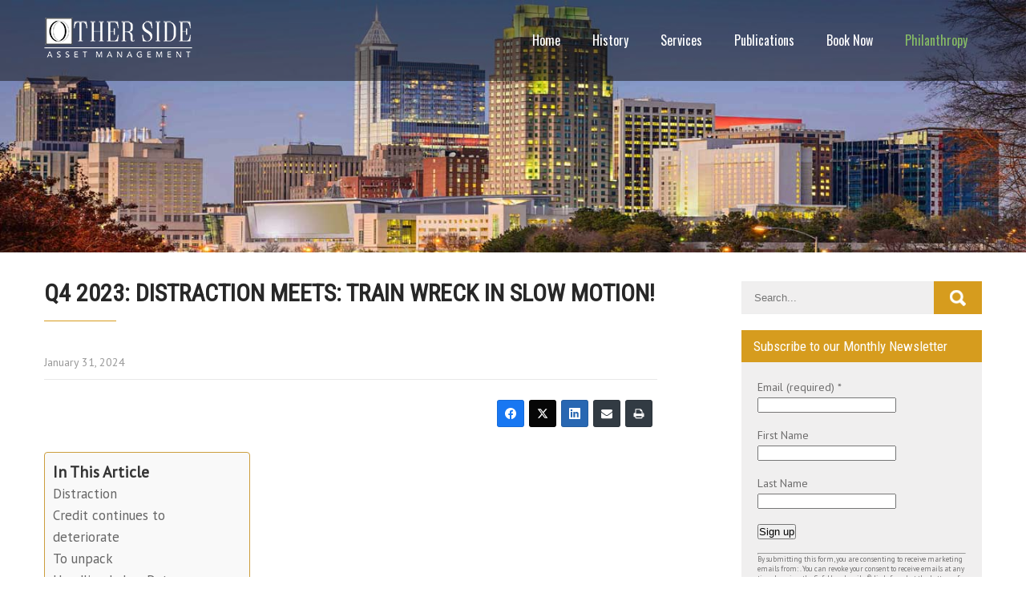

--- FILE ---
content_type: text/html; charset=UTF-8
request_url: https://othersideam.com/q4-2023-distraction-meets-train-wreck-in-slow-motion/
body_size: 37059
content:
<!DOCTYPE html>
<html lang="en">
<head>
<meta charset="UTF-8">
<meta name="SKYPE_TOOLBAR" content="SKYPE_TOOLBAR_PARSER_COMPATIBLE">
<meta name="viewport" content="width=device-width">
<link rel="profile" href="https://gmpg.org/xfn/11">
<link rel="pingback" href="https://othersideam.com/xmlrpc.php">
<!--[if lt IE 9]>
<script type="text/javascript" src="https://othersideam.com/wp-content/themes/buildup-pro/js/html5.js"></script>
<link rel="stylesheet" href="https://othersideam.com/wp-content/themes/buildup-pro/css/ie.css" type="text/css" media="all" />
<![endif]-->
<meta name='robots' content='index, follow, max-image-preview:large, max-snippet:-1, max-video-preview:-1' />

	<!-- This site is optimized with the Yoast SEO plugin v26.6 - https://yoast.com/wordpress/plugins/seo/ -->
	<title>Q4 2023: DISTRACTION meets: Train wreck in slow motion! - Other Side Asset Management</title>
	<link rel="canonical" href="https://othersideam.com/q4-2023-distraction-meets-train-wreck-in-slow-motion/" />
	<meta property="og:locale" content="en_US" />
	<meta property="og:type" content="article" />
	<meta property="og:title" content="Q4 2023: DISTRACTION meets: Train wreck in slow motion! - Other Side Asset Management" />
	<meta property="og:description" content="Distraction Our family is constantly on the go … with two young girls, I find myself throwing my laptop into my backpack as I move from one location to the next: be it bringing my girls to and from school, soccer practice, a kids CrossFit class, or working around my oldest daughters’ gymnastics schedule, we’re moving non-stop. That being said, we often find ourselves out to dinner more frequently than we should. Between client meetings or merely trying to get the family together, we unfortunately eat out more than the average family. While out, our family plays quite a bit..." />
	<meta property="og:url" content="https://othersideam.com/q4-2023-distraction-meets-train-wreck-in-slow-motion/" />
	<meta property="og:site_name" content="Other Side Asset Management" />
	<meta property="article:publisher" content="https://www.facebook.com/othersideam" />
	<meta property="article:published_time" content="2024-01-31T21:47:19+00:00" />
	<meta property="article:modified_time" content="2024-05-03T10:49:09+00:00" />
	<meta property="og:image" content="https://othersideam.com/wp-content/uploads/2024/01/7.-Train_wreck_at_Montparnasse_1895.jpg" />
	<meta property="og:image:width" content="1750" />
	<meta property="og:image:height" content="2100" />
	<meta property="og:image:type" content="image/jpeg" />
	<meta name="author" content="John Flagler" />
	<meta name="twitter:card" content="summary_large_image" />
	<meta name="twitter:creator" content="@othersideam" />
	<meta name="twitter:site" content="@othersideam" />
	<meta name="twitter:label1" content="Written by" />
	<meta name="twitter:data1" content="John Flagler" />
	<meta name="twitter:label2" content="Est. reading time" />
	<meta name="twitter:data2" content="26 minutes" />
	<script type="application/ld+json" class="yoast-schema-graph">{"@context":"https://schema.org","@graph":[{"@type":"Article","@id":"https://othersideam.com/q4-2023-distraction-meets-train-wreck-in-slow-motion/#article","isPartOf":{"@id":"https://othersideam.com/q4-2023-distraction-meets-train-wreck-in-slow-motion/"},"author":{"name":"John Flagler","@id":"https://othersideam.com/#/schema/person/629af256fdda54ca513bbcd8828805d5"},"headline":"Q4 2023: DISTRACTION meets: Train wreck in slow motion!","datePublished":"2024-01-31T21:47:19+00:00","dateModified":"2024-05-03T10:49:09+00:00","mainEntityOfPage":{"@id":"https://othersideam.com/q4-2023-distraction-meets-train-wreck-in-slow-motion/"},"wordCount":5456,"publisher":{"@id":"https://othersideam.com/#organization"},"image":{"@id":"https://othersideam.com/q4-2023-distraction-meets-train-wreck-in-slow-motion/#primaryimage"},"thumbnailUrl":"https://othersideam.com/wp-content/uploads/2024/01/7.-Train_wreck_at_Montparnasse_1895.jpg","articleSection":["2023"],"inLanguage":"en"},{"@type":"WebPage","@id":"https://othersideam.com/q4-2023-distraction-meets-train-wreck-in-slow-motion/","url":"https://othersideam.com/q4-2023-distraction-meets-train-wreck-in-slow-motion/","name":"Q4 2023: DISTRACTION meets: Train wreck in slow motion! - Other Side Asset Management","isPartOf":{"@id":"https://othersideam.com/#website"},"primaryImageOfPage":{"@id":"https://othersideam.com/q4-2023-distraction-meets-train-wreck-in-slow-motion/#primaryimage"},"image":{"@id":"https://othersideam.com/q4-2023-distraction-meets-train-wreck-in-slow-motion/#primaryimage"},"thumbnailUrl":"https://othersideam.com/wp-content/uploads/2024/01/7.-Train_wreck_at_Montparnasse_1895.jpg","datePublished":"2024-01-31T21:47:19+00:00","dateModified":"2024-05-03T10:49:09+00:00","breadcrumb":{"@id":"https://othersideam.com/q4-2023-distraction-meets-train-wreck-in-slow-motion/#breadcrumb"},"inLanguage":"en","potentialAction":[{"@type":"ReadAction","target":["https://othersideam.com/q4-2023-distraction-meets-train-wreck-in-slow-motion/"]}]},{"@type":"ImageObject","inLanguage":"en","@id":"https://othersideam.com/q4-2023-distraction-meets-train-wreck-in-slow-motion/#primaryimage","url":"https://othersideam.com/wp-content/uploads/2024/01/7.-Train_wreck_at_Montparnasse_1895.jpg","contentUrl":"https://othersideam.com/wp-content/uploads/2024/01/7.-Train_wreck_at_Montparnasse_1895.jpg","width":1750,"height":2100},{"@type":"BreadcrumbList","@id":"https://othersideam.com/q4-2023-distraction-meets-train-wreck-in-slow-motion/#breadcrumb","itemListElement":[{"@type":"ListItem","position":1,"name":"Home","item":"https://othersideam.com/"},{"@type":"ListItem","position":2,"name":"Q4 2023: DISTRACTION meets: Train wreck in slow motion!"}]},{"@type":"WebSite","@id":"https://othersideam.com/#website","url":"https://othersideam.com/","name":"Other Side Asset Management","description":"","publisher":{"@id":"https://othersideam.com/#organization"},"potentialAction":[{"@type":"SearchAction","target":{"@type":"EntryPoint","urlTemplate":"https://othersideam.com/?s={search_term_string}"},"query-input":{"@type":"PropertyValueSpecification","valueRequired":true,"valueName":"search_term_string"}}],"inLanguage":"en"},{"@type":"Organization","@id":"https://othersideam.com/#organization","name":"Other Side Asset Management","url":"https://othersideam.com/","logo":{"@type":"ImageObject","inLanguage":"en","@id":"https://othersideam.com/#/schema/logo/image/","url":"https://othersideam.com/wp-content/uploads/2018/12/logo_small.png","contentUrl":"https://othersideam.com/wp-content/uploads/2018/12/logo_small.png","width":187,"height":55,"caption":"Other Side Asset Management"},"image":{"@id":"https://othersideam.com/#/schema/logo/image/"},"sameAs":["https://www.facebook.com/othersideam","https://x.com/othersideam","https://www.linkedin.com/in/mitchelkrause/"]},{"@type":"Person","@id":"https://othersideam.com/#/schema/person/629af256fdda54ca513bbcd8828805d5","name":"John Flagler","image":{"@type":"ImageObject","inLanguage":"en","@id":"https://othersideam.com/#/schema/person/image/","url":"https://secure.gravatar.com/avatar/d26222285cdabc6c37758656d4c9b5a1a83e79c74705e4c3ad4f98b23e4d5692?s=96&d=mm&r=g","contentUrl":"https://secure.gravatar.com/avatar/d26222285cdabc6c37758656d4c9b5a1a83e79c74705e4c3ad4f98b23e4d5692?s=96&d=mm&r=g","caption":"John Flagler"}}]}</script>
	<!-- / Yoast SEO plugin. -->


<link rel='dns-prefetch' href='//fonts.googleapis.com' />
<link rel="alternate" type="application/rss+xml" title="Other Side Asset Management &raquo; Feed" href="https://othersideam.com/feed/" />
<link rel="alternate" type="application/rss+xml" title="Other Side Asset Management &raquo; Comments Feed" href="https://othersideam.com/comments/feed/" />
<link rel="alternate" title="oEmbed (JSON)" type="application/json+oembed" href="https://othersideam.com/wp-json/oembed/1.0/embed?url=https%3A%2F%2Fothersideam.com%2Fq4-2023-distraction-meets-train-wreck-in-slow-motion%2F" />
<link rel="alternate" title="oEmbed (XML)" type="text/xml+oembed" href="https://othersideam.com/wp-json/oembed/1.0/embed?url=https%3A%2F%2Fothersideam.com%2Fq4-2023-distraction-meets-train-wreck-in-slow-motion%2F&#038;format=xml" />
		<!-- This site uses the Google Analytics by ExactMetrics plugin v8.11.0 - Using Analytics tracking - https://www.exactmetrics.com/ -->
							<script src="//www.googletagmanager.com/gtag/js?id=G-QRVZBERQRC"  data-cfasync="false" data-wpfc-render="false" type="text/javascript" async></script>
			<script data-cfasync="false" data-wpfc-render="false" type="text/javascript">
				var em_version = '8.11.0';
				var em_track_user = true;
				var em_no_track_reason = '';
								var ExactMetricsDefaultLocations = {"page_location":"https:\/\/othersideam.com\/q4-2023-distraction-meets-train-wreck-in-slow-motion\/"};
								if ( typeof ExactMetricsPrivacyGuardFilter === 'function' ) {
					var ExactMetricsLocations = (typeof ExactMetricsExcludeQuery === 'object') ? ExactMetricsPrivacyGuardFilter( ExactMetricsExcludeQuery ) : ExactMetricsPrivacyGuardFilter( ExactMetricsDefaultLocations );
				} else {
					var ExactMetricsLocations = (typeof ExactMetricsExcludeQuery === 'object') ? ExactMetricsExcludeQuery : ExactMetricsDefaultLocations;
				}

								var disableStrs = [
										'ga-disable-G-QRVZBERQRC',
									];

				/* Function to detect opted out users */
				function __gtagTrackerIsOptedOut() {
					for (var index = 0; index < disableStrs.length; index++) {
						if (document.cookie.indexOf(disableStrs[index] + '=true') > -1) {
							return true;
						}
					}

					return false;
				}

				/* Disable tracking if the opt-out cookie exists. */
				if (__gtagTrackerIsOptedOut()) {
					for (var index = 0; index < disableStrs.length; index++) {
						window[disableStrs[index]] = true;
					}
				}

				/* Opt-out function */
				function __gtagTrackerOptout() {
					for (var index = 0; index < disableStrs.length; index++) {
						document.cookie = disableStrs[index] + '=true; expires=Thu, 31 Dec 2099 23:59:59 UTC; path=/';
						window[disableStrs[index]] = true;
					}
				}

				if ('undefined' === typeof gaOptout) {
					function gaOptout() {
						__gtagTrackerOptout();
					}
				}
								window.dataLayer = window.dataLayer || [];

				window.ExactMetricsDualTracker = {
					helpers: {},
					trackers: {},
				};
				if (em_track_user) {
					function __gtagDataLayer() {
						dataLayer.push(arguments);
					}

					function __gtagTracker(type, name, parameters) {
						if (!parameters) {
							parameters = {};
						}

						if (parameters.send_to) {
							__gtagDataLayer.apply(null, arguments);
							return;
						}

						if (type === 'event') {
														parameters.send_to = exactmetrics_frontend.v4_id;
							var hookName = name;
							if (typeof parameters['event_category'] !== 'undefined') {
								hookName = parameters['event_category'] + ':' + name;
							}

							if (typeof ExactMetricsDualTracker.trackers[hookName] !== 'undefined') {
								ExactMetricsDualTracker.trackers[hookName](parameters);
							} else {
								__gtagDataLayer('event', name, parameters);
							}
							
						} else {
							__gtagDataLayer.apply(null, arguments);
						}
					}

					__gtagTracker('js', new Date());
					__gtagTracker('set', {
						'developer_id.dNDMyYj': true,
											});
					if ( ExactMetricsLocations.page_location ) {
						__gtagTracker('set', ExactMetricsLocations);
					}
										__gtagTracker('config', 'G-QRVZBERQRC', {"forceSSL":"true"} );
										window.gtag = __gtagTracker;										(function () {
						/* https://developers.google.com/analytics/devguides/collection/analyticsjs/ */
						/* ga and __gaTracker compatibility shim. */
						var noopfn = function () {
							return null;
						};
						var newtracker = function () {
							return new Tracker();
						};
						var Tracker = function () {
							return null;
						};
						var p = Tracker.prototype;
						p.get = noopfn;
						p.set = noopfn;
						p.send = function () {
							var args = Array.prototype.slice.call(arguments);
							args.unshift('send');
							__gaTracker.apply(null, args);
						};
						var __gaTracker = function () {
							var len = arguments.length;
							if (len === 0) {
								return;
							}
							var f = arguments[len - 1];
							if (typeof f !== 'object' || f === null || typeof f.hitCallback !== 'function') {
								if ('send' === arguments[0]) {
									var hitConverted, hitObject = false, action;
									if ('event' === arguments[1]) {
										if ('undefined' !== typeof arguments[3]) {
											hitObject = {
												'eventAction': arguments[3],
												'eventCategory': arguments[2],
												'eventLabel': arguments[4],
												'value': arguments[5] ? arguments[5] : 1,
											}
										}
									}
									if ('pageview' === arguments[1]) {
										if ('undefined' !== typeof arguments[2]) {
											hitObject = {
												'eventAction': 'page_view',
												'page_path': arguments[2],
											}
										}
									}
									if (typeof arguments[2] === 'object') {
										hitObject = arguments[2];
									}
									if (typeof arguments[5] === 'object') {
										Object.assign(hitObject, arguments[5]);
									}
									if ('undefined' !== typeof arguments[1].hitType) {
										hitObject = arguments[1];
										if ('pageview' === hitObject.hitType) {
											hitObject.eventAction = 'page_view';
										}
									}
									if (hitObject) {
										action = 'timing' === arguments[1].hitType ? 'timing_complete' : hitObject.eventAction;
										hitConverted = mapArgs(hitObject);
										__gtagTracker('event', action, hitConverted);
									}
								}
								return;
							}

							function mapArgs(args) {
								var arg, hit = {};
								var gaMap = {
									'eventCategory': 'event_category',
									'eventAction': 'event_action',
									'eventLabel': 'event_label',
									'eventValue': 'event_value',
									'nonInteraction': 'non_interaction',
									'timingCategory': 'event_category',
									'timingVar': 'name',
									'timingValue': 'value',
									'timingLabel': 'event_label',
									'page': 'page_path',
									'location': 'page_location',
									'title': 'page_title',
									'referrer' : 'page_referrer',
								};
								for (arg in args) {
																		if (!(!args.hasOwnProperty(arg) || !gaMap.hasOwnProperty(arg))) {
										hit[gaMap[arg]] = args[arg];
									} else {
										hit[arg] = args[arg];
									}
								}
								return hit;
							}

							try {
								f.hitCallback();
							} catch (ex) {
							}
						};
						__gaTracker.create = newtracker;
						__gaTracker.getByName = newtracker;
						__gaTracker.getAll = function () {
							return [];
						};
						__gaTracker.remove = noopfn;
						__gaTracker.loaded = true;
						window['__gaTracker'] = __gaTracker;
					})();
									} else {
										console.log("");
					(function () {
						function __gtagTracker() {
							return null;
						}

						window['__gtagTracker'] = __gtagTracker;
						window['gtag'] = __gtagTracker;
					})();
									}
			</script>
							<!-- / Google Analytics by ExactMetrics -->
		<style id='wp-img-auto-sizes-contain-inline-css' type='text/css'>
img:is([sizes=auto i],[sizes^="auto," i]){contain-intrinsic-size:3000px 1500px}
/*# sourceURL=wp-img-auto-sizes-contain-inline-css */
</style>
<link rel='stylesheet' id='mediaelement-css' href='https://othersideam.com/wp-includes/js/mediaelement/mediaelementplayer-legacy.min.css?ver=4.2.17' type='text/css' media='all' />
<link rel='stylesheet' id='wp-mediaelement-css' href='https://othersideam.com/wp-includes/js/mediaelement/wp-mediaelement.min.css?ver=1981f0e4a6f1019e32214b18aaed9f3b' type='text/css' media='all' />
<style id='wp-emoji-styles-inline-css' type='text/css'>

	img.wp-smiley, img.emoji {
		display: inline !important;
		border: none !important;
		box-shadow: none !important;
		height: 1em !important;
		width: 1em !important;
		margin: 0 0.07em !important;
		vertical-align: -0.1em !important;
		background: none !important;
		padding: 0 !important;
	}
/*# sourceURL=wp-emoji-styles-inline-css */
</style>
<link rel='stylesheet' id='wp-block-library-css' href='https://othersideam.com/wp-includes/css/dist/block-library/style.min.css?ver=1981f0e4a6f1019e32214b18aaed9f3b' type='text/css' media='all' />
<style id='wp-block-image-inline-css' type='text/css'>
.wp-block-image>a,.wp-block-image>figure>a{display:inline-block}.wp-block-image img{box-sizing:border-box;height:auto;max-width:100%;vertical-align:bottom}@media not (prefers-reduced-motion){.wp-block-image img.hide{visibility:hidden}.wp-block-image img.show{animation:show-content-image .4s}}.wp-block-image[style*=border-radius] img,.wp-block-image[style*=border-radius]>a{border-radius:inherit}.wp-block-image.has-custom-border img{box-sizing:border-box}.wp-block-image.aligncenter{text-align:center}.wp-block-image.alignfull>a,.wp-block-image.alignwide>a{width:100%}.wp-block-image.alignfull img,.wp-block-image.alignwide img{height:auto;width:100%}.wp-block-image .aligncenter,.wp-block-image .alignleft,.wp-block-image .alignright,.wp-block-image.aligncenter,.wp-block-image.alignleft,.wp-block-image.alignright{display:table}.wp-block-image .aligncenter>figcaption,.wp-block-image .alignleft>figcaption,.wp-block-image .alignright>figcaption,.wp-block-image.aligncenter>figcaption,.wp-block-image.alignleft>figcaption,.wp-block-image.alignright>figcaption{caption-side:bottom;display:table-caption}.wp-block-image .alignleft{float:left;margin:.5em 1em .5em 0}.wp-block-image .alignright{float:right;margin:.5em 0 .5em 1em}.wp-block-image .aligncenter{margin-left:auto;margin-right:auto}.wp-block-image :where(figcaption){margin-bottom:1em;margin-top:.5em}.wp-block-image.is-style-circle-mask img{border-radius:9999px}@supports ((-webkit-mask-image:none) or (mask-image:none)) or (-webkit-mask-image:none){.wp-block-image.is-style-circle-mask img{border-radius:0;-webkit-mask-image:url('data:image/svg+xml;utf8,<svg viewBox="0 0 100 100" xmlns="http://www.w3.org/2000/svg"><circle cx="50" cy="50" r="50"/></svg>');mask-image:url('data:image/svg+xml;utf8,<svg viewBox="0 0 100 100" xmlns="http://www.w3.org/2000/svg"><circle cx="50" cy="50" r="50"/></svg>');mask-mode:alpha;-webkit-mask-position:center;mask-position:center;-webkit-mask-repeat:no-repeat;mask-repeat:no-repeat;-webkit-mask-size:contain;mask-size:contain}}:root :where(.wp-block-image.is-style-rounded img,.wp-block-image .is-style-rounded img){border-radius:9999px}.wp-block-image figure{margin:0}.wp-lightbox-container{display:flex;flex-direction:column;position:relative}.wp-lightbox-container img{cursor:zoom-in}.wp-lightbox-container img:hover+button{opacity:1}.wp-lightbox-container button{align-items:center;backdrop-filter:blur(16px) saturate(180%);background-color:#5a5a5a40;border:none;border-radius:4px;cursor:zoom-in;display:flex;height:20px;justify-content:center;opacity:0;padding:0;position:absolute;right:16px;text-align:center;top:16px;width:20px;z-index:100}@media not (prefers-reduced-motion){.wp-lightbox-container button{transition:opacity .2s ease}}.wp-lightbox-container button:focus-visible{outline:3px auto #5a5a5a40;outline:3px auto -webkit-focus-ring-color;outline-offset:3px}.wp-lightbox-container button:hover{cursor:pointer;opacity:1}.wp-lightbox-container button:focus{opacity:1}.wp-lightbox-container button:focus,.wp-lightbox-container button:hover,.wp-lightbox-container button:not(:hover):not(:active):not(.has-background){background-color:#5a5a5a40;border:none}.wp-lightbox-overlay{box-sizing:border-box;cursor:zoom-out;height:100vh;left:0;overflow:hidden;position:fixed;top:0;visibility:hidden;width:100%;z-index:100000}.wp-lightbox-overlay .close-button{align-items:center;cursor:pointer;display:flex;justify-content:center;min-height:40px;min-width:40px;padding:0;position:absolute;right:calc(env(safe-area-inset-right) + 16px);top:calc(env(safe-area-inset-top) + 16px);z-index:5000000}.wp-lightbox-overlay .close-button:focus,.wp-lightbox-overlay .close-button:hover,.wp-lightbox-overlay .close-button:not(:hover):not(:active):not(.has-background){background:none;border:none}.wp-lightbox-overlay .lightbox-image-container{height:var(--wp--lightbox-container-height);left:50%;overflow:hidden;position:absolute;top:50%;transform:translate(-50%,-50%);transform-origin:top left;width:var(--wp--lightbox-container-width);z-index:9999999999}.wp-lightbox-overlay .wp-block-image{align-items:center;box-sizing:border-box;display:flex;height:100%;justify-content:center;margin:0;position:relative;transform-origin:0 0;width:100%;z-index:3000000}.wp-lightbox-overlay .wp-block-image img{height:var(--wp--lightbox-image-height);min-height:var(--wp--lightbox-image-height);min-width:var(--wp--lightbox-image-width);width:var(--wp--lightbox-image-width)}.wp-lightbox-overlay .wp-block-image figcaption{display:none}.wp-lightbox-overlay button{background:none;border:none}.wp-lightbox-overlay .scrim{background-color:#fff;height:100%;opacity:.9;position:absolute;width:100%;z-index:2000000}.wp-lightbox-overlay.active{visibility:visible}@media not (prefers-reduced-motion){.wp-lightbox-overlay.active{animation:turn-on-visibility .25s both}.wp-lightbox-overlay.active img{animation:turn-on-visibility .35s both}.wp-lightbox-overlay.show-closing-animation:not(.active){animation:turn-off-visibility .35s both}.wp-lightbox-overlay.show-closing-animation:not(.active) img{animation:turn-off-visibility .25s both}.wp-lightbox-overlay.zoom.active{animation:none;opacity:1;visibility:visible}.wp-lightbox-overlay.zoom.active .lightbox-image-container{animation:lightbox-zoom-in .4s}.wp-lightbox-overlay.zoom.active .lightbox-image-container img{animation:none}.wp-lightbox-overlay.zoom.active .scrim{animation:turn-on-visibility .4s forwards}.wp-lightbox-overlay.zoom.show-closing-animation:not(.active){animation:none}.wp-lightbox-overlay.zoom.show-closing-animation:not(.active) .lightbox-image-container{animation:lightbox-zoom-out .4s}.wp-lightbox-overlay.zoom.show-closing-animation:not(.active) .lightbox-image-container img{animation:none}.wp-lightbox-overlay.zoom.show-closing-animation:not(.active) .scrim{animation:turn-off-visibility .4s forwards}}@keyframes show-content-image{0%{visibility:hidden}99%{visibility:hidden}to{visibility:visible}}@keyframes turn-on-visibility{0%{opacity:0}to{opacity:1}}@keyframes turn-off-visibility{0%{opacity:1;visibility:visible}99%{opacity:0;visibility:visible}to{opacity:0;visibility:hidden}}@keyframes lightbox-zoom-in{0%{transform:translate(calc((-100vw + var(--wp--lightbox-scrollbar-width))/2 + var(--wp--lightbox-initial-left-position)),calc(-50vh + var(--wp--lightbox-initial-top-position))) scale(var(--wp--lightbox-scale))}to{transform:translate(-50%,-50%) scale(1)}}@keyframes lightbox-zoom-out{0%{transform:translate(-50%,-50%) scale(1);visibility:visible}99%{visibility:visible}to{transform:translate(calc((-100vw + var(--wp--lightbox-scrollbar-width))/2 + var(--wp--lightbox-initial-left-position)),calc(-50vh + var(--wp--lightbox-initial-top-position))) scale(var(--wp--lightbox-scale));visibility:hidden}}
/*# sourceURL=https://othersideam.com/wp-includes/blocks/image/style.min.css */
</style>
<style id='wp-block-list-inline-css' type='text/css'>
ol,ul{box-sizing:border-box}:root :where(.wp-block-list.has-background){padding:1.25em 2.375em}
/*# sourceURL=https://othersideam.com/wp-includes/blocks/list/style.min.css */
</style>
<style id='wp-block-group-inline-css' type='text/css'>
.wp-block-group{box-sizing:border-box}:where(.wp-block-group.wp-block-group-is-layout-constrained){position:relative}
/*# sourceURL=https://othersideam.com/wp-includes/blocks/group/style.min.css */
</style>
<style id='wp-block-spacer-inline-css' type='text/css'>
.wp-block-spacer{clear:both}
/*# sourceURL=https://othersideam.com/wp-includes/blocks/spacer/style.min.css */
</style>
<style id='global-styles-inline-css' type='text/css'>
:root{--wp--preset--aspect-ratio--square: 1;--wp--preset--aspect-ratio--4-3: 4/3;--wp--preset--aspect-ratio--3-4: 3/4;--wp--preset--aspect-ratio--3-2: 3/2;--wp--preset--aspect-ratio--2-3: 2/3;--wp--preset--aspect-ratio--16-9: 16/9;--wp--preset--aspect-ratio--9-16: 9/16;--wp--preset--color--black: #000000;--wp--preset--color--cyan-bluish-gray: #abb8c3;--wp--preset--color--white: #ffffff;--wp--preset--color--pale-pink: #f78da7;--wp--preset--color--vivid-red: #cf2e2e;--wp--preset--color--luminous-vivid-orange: #ff6900;--wp--preset--color--luminous-vivid-amber: #fcb900;--wp--preset--color--light-green-cyan: #7bdcb5;--wp--preset--color--vivid-green-cyan: #00d084;--wp--preset--color--pale-cyan-blue: #8ed1fc;--wp--preset--color--vivid-cyan-blue: #0693e3;--wp--preset--color--vivid-purple: #9b51e0;--wp--preset--gradient--vivid-cyan-blue-to-vivid-purple: linear-gradient(135deg,rgb(6,147,227) 0%,rgb(155,81,224) 100%);--wp--preset--gradient--light-green-cyan-to-vivid-green-cyan: linear-gradient(135deg,rgb(122,220,180) 0%,rgb(0,208,130) 100%);--wp--preset--gradient--luminous-vivid-amber-to-luminous-vivid-orange: linear-gradient(135deg,rgb(252,185,0) 0%,rgb(255,105,0) 100%);--wp--preset--gradient--luminous-vivid-orange-to-vivid-red: linear-gradient(135deg,rgb(255,105,0) 0%,rgb(207,46,46) 100%);--wp--preset--gradient--very-light-gray-to-cyan-bluish-gray: linear-gradient(135deg,rgb(238,238,238) 0%,rgb(169,184,195) 100%);--wp--preset--gradient--cool-to-warm-spectrum: linear-gradient(135deg,rgb(74,234,220) 0%,rgb(151,120,209) 20%,rgb(207,42,186) 40%,rgb(238,44,130) 60%,rgb(251,105,98) 80%,rgb(254,248,76) 100%);--wp--preset--gradient--blush-light-purple: linear-gradient(135deg,rgb(255,206,236) 0%,rgb(152,150,240) 100%);--wp--preset--gradient--blush-bordeaux: linear-gradient(135deg,rgb(254,205,165) 0%,rgb(254,45,45) 50%,rgb(107,0,62) 100%);--wp--preset--gradient--luminous-dusk: linear-gradient(135deg,rgb(255,203,112) 0%,rgb(199,81,192) 50%,rgb(65,88,208) 100%);--wp--preset--gradient--pale-ocean: linear-gradient(135deg,rgb(255,245,203) 0%,rgb(182,227,212) 50%,rgb(51,167,181) 100%);--wp--preset--gradient--electric-grass: linear-gradient(135deg,rgb(202,248,128) 0%,rgb(113,206,126) 100%);--wp--preset--gradient--midnight: linear-gradient(135deg,rgb(2,3,129) 0%,rgb(40,116,252) 100%);--wp--preset--font-size--small: 13px;--wp--preset--font-size--medium: 20px;--wp--preset--font-size--large: 36px;--wp--preset--font-size--x-large: 42px;--wp--preset--spacing--20: 0.44rem;--wp--preset--spacing--30: 0.67rem;--wp--preset--spacing--40: 1rem;--wp--preset--spacing--50: 1.5rem;--wp--preset--spacing--60: 2.25rem;--wp--preset--spacing--70: 3.38rem;--wp--preset--spacing--80: 5.06rem;--wp--preset--shadow--natural: 6px 6px 9px rgba(0, 0, 0, 0.2);--wp--preset--shadow--deep: 12px 12px 50px rgba(0, 0, 0, 0.4);--wp--preset--shadow--sharp: 6px 6px 0px rgba(0, 0, 0, 0.2);--wp--preset--shadow--outlined: 6px 6px 0px -3px rgb(255, 255, 255), 6px 6px rgb(0, 0, 0);--wp--preset--shadow--crisp: 6px 6px 0px rgb(0, 0, 0);}:where(.is-layout-flex){gap: 0.5em;}:where(.is-layout-grid){gap: 0.5em;}body .is-layout-flex{display: flex;}.is-layout-flex{flex-wrap: wrap;align-items: center;}.is-layout-flex > :is(*, div){margin: 0;}body .is-layout-grid{display: grid;}.is-layout-grid > :is(*, div){margin: 0;}:where(.wp-block-columns.is-layout-flex){gap: 2em;}:where(.wp-block-columns.is-layout-grid){gap: 2em;}:where(.wp-block-post-template.is-layout-flex){gap: 1.25em;}:where(.wp-block-post-template.is-layout-grid){gap: 1.25em;}.has-black-color{color: var(--wp--preset--color--black) !important;}.has-cyan-bluish-gray-color{color: var(--wp--preset--color--cyan-bluish-gray) !important;}.has-white-color{color: var(--wp--preset--color--white) !important;}.has-pale-pink-color{color: var(--wp--preset--color--pale-pink) !important;}.has-vivid-red-color{color: var(--wp--preset--color--vivid-red) !important;}.has-luminous-vivid-orange-color{color: var(--wp--preset--color--luminous-vivid-orange) !important;}.has-luminous-vivid-amber-color{color: var(--wp--preset--color--luminous-vivid-amber) !important;}.has-light-green-cyan-color{color: var(--wp--preset--color--light-green-cyan) !important;}.has-vivid-green-cyan-color{color: var(--wp--preset--color--vivid-green-cyan) !important;}.has-pale-cyan-blue-color{color: var(--wp--preset--color--pale-cyan-blue) !important;}.has-vivid-cyan-blue-color{color: var(--wp--preset--color--vivid-cyan-blue) !important;}.has-vivid-purple-color{color: var(--wp--preset--color--vivid-purple) !important;}.has-black-background-color{background-color: var(--wp--preset--color--black) !important;}.has-cyan-bluish-gray-background-color{background-color: var(--wp--preset--color--cyan-bluish-gray) !important;}.has-white-background-color{background-color: var(--wp--preset--color--white) !important;}.has-pale-pink-background-color{background-color: var(--wp--preset--color--pale-pink) !important;}.has-vivid-red-background-color{background-color: var(--wp--preset--color--vivid-red) !important;}.has-luminous-vivid-orange-background-color{background-color: var(--wp--preset--color--luminous-vivid-orange) !important;}.has-luminous-vivid-amber-background-color{background-color: var(--wp--preset--color--luminous-vivid-amber) !important;}.has-light-green-cyan-background-color{background-color: var(--wp--preset--color--light-green-cyan) !important;}.has-vivid-green-cyan-background-color{background-color: var(--wp--preset--color--vivid-green-cyan) !important;}.has-pale-cyan-blue-background-color{background-color: var(--wp--preset--color--pale-cyan-blue) !important;}.has-vivid-cyan-blue-background-color{background-color: var(--wp--preset--color--vivid-cyan-blue) !important;}.has-vivid-purple-background-color{background-color: var(--wp--preset--color--vivid-purple) !important;}.has-black-border-color{border-color: var(--wp--preset--color--black) !important;}.has-cyan-bluish-gray-border-color{border-color: var(--wp--preset--color--cyan-bluish-gray) !important;}.has-white-border-color{border-color: var(--wp--preset--color--white) !important;}.has-pale-pink-border-color{border-color: var(--wp--preset--color--pale-pink) !important;}.has-vivid-red-border-color{border-color: var(--wp--preset--color--vivid-red) !important;}.has-luminous-vivid-orange-border-color{border-color: var(--wp--preset--color--luminous-vivid-orange) !important;}.has-luminous-vivid-amber-border-color{border-color: var(--wp--preset--color--luminous-vivid-amber) !important;}.has-light-green-cyan-border-color{border-color: var(--wp--preset--color--light-green-cyan) !important;}.has-vivid-green-cyan-border-color{border-color: var(--wp--preset--color--vivid-green-cyan) !important;}.has-pale-cyan-blue-border-color{border-color: var(--wp--preset--color--pale-cyan-blue) !important;}.has-vivid-cyan-blue-border-color{border-color: var(--wp--preset--color--vivid-cyan-blue) !important;}.has-vivid-purple-border-color{border-color: var(--wp--preset--color--vivid-purple) !important;}.has-vivid-cyan-blue-to-vivid-purple-gradient-background{background: var(--wp--preset--gradient--vivid-cyan-blue-to-vivid-purple) !important;}.has-light-green-cyan-to-vivid-green-cyan-gradient-background{background: var(--wp--preset--gradient--light-green-cyan-to-vivid-green-cyan) !important;}.has-luminous-vivid-amber-to-luminous-vivid-orange-gradient-background{background: var(--wp--preset--gradient--luminous-vivid-amber-to-luminous-vivid-orange) !important;}.has-luminous-vivid-orange-to-vivid-red-gradient-background{background: var(--wp--preset--gradient--luminous-vivid-orange-to-vivid-red) !important;}.has-very-light-gray-to-cyan-bluish-gray-gradient-background{background: var(--wp--preset--gradient--very-light-gray-to-cyan-bluish-gray) !important;}.has-cool-to-warm-spectrum-gradient-background{background: var(--wp--preset--gradient--cool-to-warm-spectrum) !important;}.has-blush-light-purple-gradient-background{background: var(--wp--preset--gradient--blush-light-purple) !important;}.has-blush-bordeaux-gradient-background{background: var(--wp--preset--gradient--blush-bordeaux) !important;}.has-luminous-dusk-gradient-background{background: var(--wp--preset--gradient--luminous-dusk) !important;}.has-pale-ocean-gradient-background{background: var(--wp--preset--gradient--pale-ocean) !important;}.has-electric-grass-gradient-background{background: var(--wp--preset--gradient--electric-grass) !important;}.has-midnight-gradient-background{background: var(--wp--preset--gradient--midnight) !important;}.has-small-font-size{font-size: var(--wp--preset--font-size--small) !important;}.has-medium-font-size{font-size: var(--wp--preset--font-size--medium) !important;}.has-large-font-size{font-size: var(--wp--preset--font-size--large) !important;}.has-x-large-font-size{font-size: var(--wp--preset--font-size--x-large) !important;}
/*# sourceURL=global-styles-inline-css */
</style>

<style id='classic-theme-styles-inline-css' type='text/css'>
/*! This file is auto-generated */
.wp-block-button__link{color:#fff;background-color:#32373c;border-radius:9999px;box-shadow:none;text-decoration:none;padding:calc(.667em + 2px) calc(1.333em + 2px);font-size:1.125em}.wp-block-file__button{background:#32373c;color:#fff;text-decoration:none}
/*# sourceURL=/wp-includes/css/classic-themes.min.css */
</style>
<link rel='stylesheet' id='ctct_form_styles-css' href='https://othersideam.com/wp-content/plugins/constant-contact-forms/assets/css/style.css?ver=2.15.2' type='text/css' media='all' />
<link rel='stylesheet' id='ez-toc-css' href='https://othersideam.com/wp-content/plugins/easy-table-of-contents/assets/css/screen.min.css?ver=2.0.80' type='text/css' media='all' />
<style id='ez-toc-inline-css' type='text/css'>
div#ez-toc-container .ez-toc-title {font-size: 140%;}div#ez-toc-container .ez-toc-title {font-weight: 700;}div#ez-toc-container ul li , div#ez-toc-container ul li a {font-size: 110%;}div#ez-toc-container ul li , div#ez-toc-container ul li a {font-weight: 500;}div#ez-toc-container nav ul ul li {font-size: 90%;}div#ez-toc-container {background: #f9f9f9;border: 1px solid #cc9e3e;width: 225px;}div#ez-toc-container p.ez-toc-title , #ez-toc-container .ez_toc_custom_title_icon , #ez-toc-container .ez_toc_custom_toc_icon {color: #333333;}div#ez-toc-container ul.ez-toc-list a {color: #666666;}div#ez-toc-container ul.ez-toc-list a:hover {color: #cc9e3e;}div#ez-toc-container ul.ez-toc-list a:visited {color: #cc9e3e;}.ez-toc-counter nav ul li a::before {color: ;}.ez-toc-box-title {font-weight: bold; margin-bottom: 10px; text-align: center; text-transform: uppercase; letter-spacing: 1px; color: #666; padding-bottom: 5px;position:absolute;top:-4%;left:5%;background-color: inherit;transition: top 0.3s ease;}.ez-toc-box-title.toc-closed {top:-25%;}
.ez-toc-container-direction {direction: ltr;}.ez-toc-counter ul {direction: ltr;counter-reset: item ;}.ez-toc-counter nav ul li a::before {content: counter(item, numeric) '. ';margin-right: .2em; counter-increment: item;flex-grow: 0;flex-shrink: 0;float: left; }.ez-toc-widget-direction {direction: ltr;}.ez-toc-widget-container ul {direction: ltr;counter-reset: item ;}.ez-toc-widget-container nav ul li a::before {content: counter(item, numeric) '. ';margin-right: .2em; counter-increment: item;flex-grow: 0;flex-shrink: 0;float: left; }
/*# sourceURL=ez-toc-inline-css */
</style>
<link rel='stylesheet' id='buildup-pro-gfonts-lato-css' href='//fonts.googleapis.com/css?family=Lato%3A400%2C300%2C300italic%2C400italic%2C700%2C700italic&#038;ver=6.9' type='text/css' media='all' />
<link rel='stylesheet' id='buildup-pro-gfonts-body-css' href='//fonts.googleapis.com/css?family=PT+Sans&#038;subset=cyrillic%2Carabic%2Cbengali%2Ccyrillic%2Ccyrillic-ext%2Cdevanagari%2Cgreek%2Cgreek-ext%2Cgujarati%2Chebrew%2Clatin-ext%2Ctamil%2Ctelugu%2Cthai%2Cvietnamese%2Clatin&#038;ver=6.9' type='text/css' media='all' />
<link rel='stylesheet' id='buildup-pro-gfonts-logo-css' href='//fonts.googleapis.com/css?family=Oswald&#038;subset=cyrillic%2Carabic%2Cbengali%2Ccyrillic%2Ccyrillic-ext%2Cdevanagari%2Cgreek%2Cgreek-ext%2Cgujarati%2Chebrew%2Clatin-ext%2Ctamil%2Ctelugu%2Cthai%2Cvietnamese%2Clatin&#038;ver=6.9' type='text/css' media='all' />
<link rel='stylesheet' id='buildup-pro-gfonts-nav-css' href='//fonts.googleapis.com/css?family=Oswald&#038;subset=cyrillic%2Carabic%2Cbengali%2Ccyrillic%2Ccyrillic-ext%2Cdevanagari%2Cgreek%2Cgreek-ext%2Cgujarati%2Chebrew%2Clatin-ext%2Ctamil%2Ctelugu%2Cthai%2Cvietnamese%2Clatin&#038;ver=6.9' type='text/css' media='all' />
<link rel='stylesheet' id='buildup-pro-gfonts-heading-css' href='//fonts.googleapis.com/css?family=Roboto+Condensed&#038;subset=cyrillic%2Carabic%2Cbengali%2Ccyrillic%2Ccyrillic-ext%2Cdevanagari%2Cgreek%2Cgreek-ext%2Cgujarati%2Chebrew%2Clatin-ext%2Ctamil%2Ctelugu%2Cthai%2Cvietnamese%2Clatin&#038;ver=6.9' type='text/css' media='all' />
<link rel='stylesheet' id='buildup-pro-gfonts-sectiontitle-css' href='//fonts.googleapis.com/css?family=Roboto+Condensed&#038;subset=cyrillic%2Carabic%2Cbengali%2Ccyrillic%2Ccyrillic-ext%2Cdevanagari%2Cgreek%2Cgreek-ext%2Cgujarati%2Chebrew%2Clatin-ext%2Ctamil%2Ctelugu%2Cthai%2Cvietnamese%2Clatin&#038;ver=6.9' type='text/css' media='all' />
<link rel='stylesheet' id='buildup-pro-gfonts-slidetitle-css' href='//fonts.googleapis.com/css?family=Oswald&#038;subset=cyrillic%2Carabic%2Cbengali%2Ccyrillic%2Ccyrillic-ext%2Cdevanagari%2Cgreek%2Cgreek-ext%2Cgujarati%2Chebrew%2Clatin-ext%2Ctamil%2Ctelugu%2Cthai%2Cvietnamese%2Clatin&#038;ver=6.9' type='text/css' media='all' />
<link rel='stylesheet' id='buildup-pro-gfonts-slidedes-css' href='//fonts.googleapis.com/css?family=Roboto+Condensed&#038;subset=cyrillic%2Carabic%2Cbengali%2Ccyrillic%2Ccyrillic-ext%2Cdevanagari%2Cgreek%2Cgreek-ext%2Cgujarati%2Chebrew%2Clatin-ext%2Ctamil%2Ctelugu%2Cthai%2Cvietnamese%2Clatin&#038;ver=6.9' type='text/css' media='all' />
<link rel='stylesheet' id='buildup-pro-basic-style-css' href='https://othersideam.com/wp-content/themes/buildup-pro/style.css?ver=1981f0e4a6f1019e32214b18aaed9f3b' type='text/css' media='all' />
<link rel='stylesheet' id='buildup-pro-editor-style-css' href='https://othersideam.com/wp-content/themes/buildup-pro/editor-style.css?ver=1981f0e4a6f1019e32214b18aaed9f3b' type='text/css' media='all' />
<link rel='stylesheet' id='buildup-pro-base-style-css' href='https://othersideam.com/wp-content/themes/buildup-pro/css/default.css?ver=1981f0e4a6f1019e32214b18aaed9f3b' type='text/css' media='all' />
<link rel='stylesheet' id='buildup-pro-fontawesome-all-style-css' href='https://othersideam.com/wp-content/themes/buildup-pro/fontsawesome/css/fontawesome-all.css?ver=1981f0e4a6f1019e32214b18aaed9f3b' type='text/css' media='all' />
<link rel='stylesheet' id='buildup-pro-animation-css' href='https://othersideam.com/wp-content/themes/buildup-pro/css/animation.css?ver=1981f0e4a6f1019e32214b18aaed9f3b' type='text/css' media='all' />
<link rel='stylesheet' id='buildup-pro-hover-css' href='https://othersideam.com/wp-content/themes/buildup-pro/css/hover.css?ver=1981f0e4a6f1019e32214b18aaed9f3b' type='text/css' media='all' />
<link rel='stylesheet' id='buildup-pro-hover-min-css' href='https://othersideam.com/wp-content/themes/buildup-pro/css/hover-min.css?ver=1981f0e4a6f1019e32214b18aaed9f3b' type='text/css' media='all' />
<link rel='stylesheet' id='buildup-pro-testimonialslider-style-css' href='https://othersideam.com/wp-content/themes/buildup-pro/testimonialsrotator/js/tm-rotator.css?ver=1981f0e4a6f1019e32214b18aaed9f3b' type='text/css' media='all' />
<link rel='stylesheet' id='buildup-pro-responsive-style-css' href='https://othersideam.com/wp-content/themes/buildup-pro/css/responsive.css?ver=1981f0e4a6f1019e32214b18aaed9f3b' type='text/css' media='all' />
<link rel='stylesheet' id='buildup-pro-owl-style-css' href='https://othersideam.com/wp-content/themes/buildup-pro/testimonialsrotator/js/owl.carousel.css?ver=1981f0e4a6f1019e32214b18aaed9f3b' type='text/css' media='all' />
<link rel='stylesheet' id='buildup-pro-mixitup-style-css' href='https://othersideam.com/wp-content/themes/buildup-pro/mixitup/style-mixitup.css?ver=1981f0e4a6f1019e32214b18aaed9f3b' type='text/css' media='all' />
<link rel='stylesheet' id='buildup-pro-prettyphoto-style-css' href='https://othersideam.com/wp-content/themes/buildup-pro/mixitup/prettyPhotoe735.css?ver=1981f0e4a6f1019e32214b18aaed9f3b' type='text/css' media='all' />
<link rel='stylesheet' id='buildup-pro-flexiselcss-css' href='https://othersideam.com/wp-content/themes/buildup-pro/css/flexiselcss.css?ver=1981f0e4a6f1019e32214b18aaed9f3b' type='text/css' media='all' />
<style id='wcw-inlinecss-inline-css' type='text/css'>
 .widget_wpcategorieswidget ul.children{display:none;} .widget_wp_categories_widget{background:#fff; position:relative;}.widget_wp_categories_widget h2,.widget_wpcategorieswidget h2{color:#4a5f6d;font-size:20px;font-weight:400;margin:0 0 25px;line-height:24px;text-transform:uppercase}.widget_wp_categories_widget ul li,.widget_wpcategorieswidget ul li{font-size: 16px; margin: 0px; border-bottom: 1px dashed #f0f0f0; position: relative; list-style-type: none; line-height: 35px;}.widget_wp_categories_widget ul li:last-child,.widget_wpcategorieswidget ul li:last-child{border:none;}.widget_wp_categories_widget ul li a,.widget_wpcategorieswidget ul li a{display:inline-block;color:#007acc;transition:all .5s ease;-webkit-transition:all .5s ease;-ms-transition:all .5s ease;-moz-transition:all .5s ease;text-decoration:none;}.widget_wp_categories_widget ul li a:hover,.widget_wp_categories_widget ul li.active-cat a,.widget_wp_categories_widget ul li.active-cat span.post-count,.widget_wpcategorieswidget ul li a:hover,.widget_wpcategorieswidget ul li.active-cat a,.widget_wpcategorieswidget ul li.active-cat span.post-count{color:#ee546c}.widget_wp_categories_widget ul li span.post-count,.widget_wpcategorieswidget ul li span.post-count{height: 30px; min-width: 35px; text-align: center; background: #fff; color: #605f5f; border-radius: 5px; box-shadow: inset 2px 1px 3px rgba(0, 122, 204,.1); top: 0px; float: right; margin-top: 2px;}li.cat-item.cat-have-child > span.post-count{float:inherit;}li.cat-item.cat-item-7.cat-have-child { background: #f8f9fa; }li.cat-item.cat-have-child > span.post-count:before { content: "("; }li.cat-item.cat-have-child > span.post-count:after { content: ")"; }.cat-have-child.open-m-menu ul.children li { border-top: 1px solid #d8d8d8;border-bottom:none;}li.cat-item.cat-have-child:after{ position: absolute; right: 8px; top: 8px; background-image: url([data-uri]); content: ""; width: 18px; height: 18px;transform: rotate(270deg);}ul.children li.cat-item.cat-have-child:after{content:"";background-image: none;}.cat-have-child ul.children {display: none; z-index: 9; width: auto; position: relative; margin: 0px; padding: 0px; margin-top: 0px; padding-top: 10px; padding-bottom: 10px; list-style: none; text-align: left; background:  #f8f9fa; padding-left: 5px;}.widget_wp_categories_widget ul li ul.children li,.widget_wpcategorieswidget ul li ul.children li { border-bottom: 1px solid #fff; padding-right: 5px; }.cat-have-child.open-m-menu ul.children{display:block;}li.cat-item.cat-have-child.open-m-menu:after{transform: rotate(0deg);}.widget_wp_categories_widget > li.product_cat,.widget_wpcategorieswidget > li.product_cat {list-style: none;}.widget_wp_categories_widget > ul,.widget_wpcategorieswidget > ul {padding: 0px;}.widget_wp_categories_widget > ul li ul ,.widget_wpcategorieswidget > ul li ul {padding-left: 15px;} .wcwpro-list{padding: 0 15px;}
/*# sourceURL=wcw-inlinecss-inline-css */
</style>
<style id='kadence-blocks-global-variables-inline-css' type='text/css'>
:root {--global-kb-font-size-sm:clamp(0.8rem, 0.73rem + 0.217vw, 0.9rem);--global-kb-font-size-md:clamp(1.1rem, 0.995rem + 0.326vw, 1.25rem);--global-kb-font-size-lg:clamp(1.75rem, 1.576rem + 0.543vw, 2rem);--global-kb-font-size-xl:clamp(2.25rem, 1.728rem + 1.63vw, 3rem);--global-kb-font-size-xxl:clamp(2.5rem, 1.456rem + 3.26vw, 4rem);--global-kb-font-size-xxxl:clamp(2.75rem, 0.489rem + 7.065vw, 6rem);}:root {--global-palette1: #3182CE;--global-palette2: #2B6CB0;--global-palette3: #1A202C;--global-palette4: #2D3748;--global-palette5: #4A5568;--global-palette6: #718096;--global-palette7: #EDF2F7;--global-palette8: #F7FAFC;--global-palette9: #ffffff;}
/*# sourceURL=kadence-blocks-global-variables-inline-css */
</style>
<link rel='stylesheet' id='wp-block-paragraph-css' href='https://othersideam.com/wp-includes/blocks/paragraph/style.min.css?ver=1981f0e4a6f1019e32214b18aaed9f3b' type='text/css' media='all' />
<link rel='stylesheet' id='wp-block-heading-css' href='https://othersideam.com/wp-includes/blocks/heading/style.min.css?ver=1981f0e4a6f1019e32214b18aaed9f3b' type='text/css' media='all' />
<link rel='stylesheet' id='socialsnap-styles-css' href='https://othersideam.com/wp-content/plugins/socialsnap/assets/css/socialsnap.css?ver=1.4' type='text/css' media='all' />
<script type="text/javascript" src="https://othersideam.com/wp-includes/js/jquery/jquery.min.js?ver=3.7.1" id="jquery-core-js"></script>
<script type="text/javascript" id="jquery-core-js-after">
/* <![CDATA[ */
jQuery(document).ready(function($){ jQuery('li.cat-item:has(ul.children)').addClass('cat-have-child'); jQuery('.cat-have-child').removeClass('open-m-menu');jQuery('li.cat-have-child > a').click(function(){window.location.href=jQuery(this).attr('href');return false;});jQuery('li.cat-have-child').click(function(){

		var li_parentdiv = jQuery(this).parent().parent().parent().attr('class');
			if(jQuery(this).hasClass('open-m-menu')){jQuery('.cat-have-child').removeClass('open-m-menu');}else{jQuery('.cat-have-child').removeClass('open-m-menu');jQuery(this).addClass('open-m-menu');}});});
//# sourceURL=jquery-core-js-after
/* ]]> */
</script>
<script type="text/javascript" src="https://othersideam.com/wp-includes/js/jquery/jquery-migrate.min.js?ver=3.4.1" id="jquery-migrate-js"></script>
<script type="text/javascript" src="https://othersideam.com/wp-content/plugins/google-analytics-dashboard-for-wp/assets/js/frontend-gtag.min.js?ver=8.11.0" id="exactmetrics-frontend-script-js" async="async" data-wp-strategy="async"></script>
<script data-cfasync="false" data-wpfc-render="false" type="text/javascript" id='exactmetrics-frontend-script-js-extra'>/* <![CDATA[ */
var exactmetrics_frontend = {"js_events_tracking":"true","download_extensions":"zip,mp3,mpeg,pdf,docx,pptx,xlsx,rar","inbound_paths":"[{\"path\":\"\\\/go\\\/\",\"label\":\"affiliate\"},{\"path\":\"\\\/recommend\\\/\",\"label\":\"affiliate\"}]","home_url":"https:\/\/othersideam.com","hash_tracking":"false","v4_id":"G-QRVZBERQRC"};/* ]]> */
</script>
<script type="text/javascript" src="https://othersideam.com/wp-content/themes/buildup-pro/js/custom.js?ver=1981f0e4a6f1019e32214b18aaed9f3b" id="buildup-pro-customscripts-js"></script>
<script type="text/javascript" src="https://othersideam.com/wp-content/themes/buildup-pro/testimonialsrotator/js/jquery.quovolver.min.js?ver=1981f0e4a6f1019e32214b18aaed9f3b" id="buildup-pro-testimonialsminjs-js"></script>
<script type="text/javascript" src="https://othersideam.com/wp-content/themes/buildup-pro/testimonialsrotator/js/owl.carousel.js?ver=1981f0e4a6f1019e32214b18aaed9f3b" id="buildup-pro-owljs-js"></script>
<script type="text/javascript" src="https://othersideam.com/wp-content/themes/buildup-pro/counter/js/jquery.counterup.min.js?ver=1981f0e4a6f1019e32214b18aaed9f3b" id="buildup-pro-counterup-js"></script>
<script type="text/javascript" src="https://othersideam.com/wp-content/themes/buildup-pro/counter/js/waypoints.min.js?ver=1981f0e4a6f1019e32214b18aaed9f3b" id="buildup-pro-waypoints-js"></script>
<script type="text/javascript" src="https://othersideam.com/wp-content/themes/buildup-pro/mixitup/jquery_013.js?ver=1981f0e4a6f1019e32214b18aaed9f3b" id="buildup-pro-jquery_013-script-js"></script>
<script type="text/javascript" src="https://othersideam.com/wp-content/themes/buildup-pro/mixitup/jquery_003.js?ver=1981f0e4a6f1019e32214b18aaed9f3b" id="buildup-pro-jquery_003-script-js"></script>
<script type="text/javascript" src="https://othersideam.com/wp-content/themes/buildup-pro/mixitup/screen.js?ver=1981f0e4a6f1019e32214b18aaed9f3b" id="buildup-pro-screen-script-js"></script>
<script type="text/javascript" src="https://othersideam.com/wp-content/themes/buildup-pro/mixitup/jquery.prettyPhoto5152.js?ver=1981f0e4a6f1019e32214b18aaed9f3b" id="buildup-pro-prettyphoto-script-js"></script>
<script type="text/javascript" src="https://othersideam.com/wp-content/themes/buildup-pro/js/jquery.flexisel.js?ver=1981f0e4a6f1019e32214b18aaed9f3b" id="buildup-pro-flexisel-js"></script>
<link rel="https://api.w.org/" href="https://othersideam.com/wp-json/" /><link rel="alternate" title="JSON" type="application/json" href="https://othersideam.com/wp-json/wp/v2/posts/2696" /><link rel="EditURI" type="application/rsd+xml" title="RSD" href="https://othersideam.com/xmlrpc.php?rsd" />
          <style>
          .has-post-thumbnail img.wp-post-image, 
          .attachment-twentyseventeen-featured-image.wp-post-image { display: none !important; }          
          </style><style>/* CSS added by WP Meta and Date Remover*/.entry-meta {display:none !important;}
	.home .entry-meta { display: none; }
	.entry-footer {display:none !important;}
	.home .entry-footer { display: none; }</style>    	
    	<script>
		jQuery(window).bind('scroll', function() {
	var wwd = jQuery(window).width();
	if( wwd > 939 ){
		var navHeight = jQuery( window ).height() - 575;
				if (jQuery(window).scrollTop() > navHeight) {
			jQuery(".header").addClass('fixed');
		}else {
			jQuery(".header").removeClass('fixed');
		}
			}
});		



jQuery(window).load(function() {   
  jQuery('.owl-carousel').owlCarousel({
    loop:true,	
	autoplay:true,
	autoplayTimeout: 8000,
    margin:20,
    nav:false,
	dots: true,
	responsiveClass:true,
    responsive:{
        0:{
            items:1
        },
        600:{
            items:1
        },
        1000:{
            items:1
        }
    }
})
  });

jQuery(window).load(function() {   
  jQuery('.recentproject_list').owlCarousel({
    loop:true,	
	autoplay:true,
	autoplayTimeout: 8000,
    margin:0,
    nav:false,
	dots:true,
	responsiveClass:true,
    responsive:{
        0:{
            items:1
        },
        600:{
            items:2
        },
        1000:{
            items:4
        }
    }
})
  });


jQuery(document).ready(function() {
  jQuery('.link').on('click', function(event){
    var $this = jQuery(this);
    if($this.hasClass('clicked')){
      $this.removeAttr('style').removeClass('clicked');
    } else{
      $this.css('background','#7fc242').addClass('clicked');
    }
  });
 
});
		</script>
<style>#menu-item-271 a{
color: #85bb65 !important;</style>
			<style>body, .contact-form-section .address,  .accordion-box .acc-content{color:#575756;}body{font-family:PT Sans; font-size:14px;}.logo h1 {font-family:Oswald;color:#FFFFFF;font-size:35px}.tagline{color:#FFFFFF;}.logo img{height:55px;}.sitenav ul li:hover > ul{background-color:#282828;}.sitenav ul li ul li{border-color:#333333;}.sitenav ul{font-family:'Oswald', sans-serif;font-size:16px}.sitenav ul li a, .sitenav ul li.current_page_item ul.sub-menu li a, .sitenav ul li.current-menu-parent ul.sub-menu li a{color:#FFFFFF;}h2.section_title{ font-family:Roboto Condensed; font-size:30px; color:#282828; }h2.section_title::after{ background-color:#282828; }.recentproject_list .item:hover .pro-thumb::after, .team_column:hover .ourteam-thumb::after{ border-color:#ffffff; }a:hover, .slide_toggle a:hover{color:#272727;}.footer h5{color:#ffffff; font-size:20px;  border-color:#312d2e; }.copyright-txt{color:#ffffff}.design-by{color:#ffffff}.header-top{background-color:#171819; color:#ffffff;}.header{background-color:rgba(16,17,18,0.5);}.themefeatures .one_third i{ color:#272727;}.themefeatures .one_third:hover i{ color:#ffffff;}.header-top .social-icons a{ color:#a3a9ab;}.button, #commentform input#submit, input.search-submit, .post-password-form input[type=submit], p.read-more a, .pagination ul li span, .pagination ul li a, .headertop .right a, .wpcf7 form input[type='submit'], #sidebar .search-form input.search-submit{color:#ffffff; }.button:hover, #commentform input#submit:hover, input.search-submit:hover, .post-password-form input[type=submit]:hover, p.read-more a:hover, .pagination ul li .current, .pagination ul li a:hover,.headertop .right a:hover, .wpcf7 form input[type='submit']:hover{background-color:#202020; color:#ffffff;}a.morebutton{background-color:1; color:#ffffff; }a.morebutton:hover{background-color:#202020; color:#ffffff;}a.buttonstyle1{background-color:#202020; color:#ffffff; }a.buttonstyle1:hover{background-color:1; color:#ffffff;}aside.widget, #sidebar .search-form input.search-field{ background-color:#F0EFEF; color:#6e6d6d;  }#footer-wrapper{background-color:#131313; color:#d1d0d0;}#footer-wrapper{background: url(https://othersideam.com/wp-content/uploads/2018/12/skyline4.jpg) no-repeat;}.contactdetail a{color:#d1d0d0; }.copyright-wrapper{background-color:rgba(19,19,19,0.5);}.nivo-controlNav a{background-color:#ffffff}.nivo-controlNav a{border-color:#ffffff}#sidebar ul li{border-color:#d0cfcf}#sidebar ul li a{color:#78797c; }.nivo-caption h2{ font-family:Oswald; color:#ffffff; font-size:37px;}.nivo-caption p{font-family:Roboto Condensed; color:#ffffff; font-size:17px;}.copyright-wrapper a:hover{ color: #ffffff; }h1,h2,h3,h4,h5,h6{ font-family:Roboto Condensed; }h1{ font-size:30px; color:#272727;}h2{ font-size:28px; color:#272727;}h3{ font-size:18px; color:#272727;}h4{ font-size:22px; color:#272727;}h5{font-size:18px; color:#d69c1e;}h6{ font-size:16px; color:#272727;}.footer .social-icons a{ color:#c1c0c0; border-color:#c1c0c0;}.nivo-directionNav a{background-color:rgba(0,0,0,0.7);}ul.portfoliofilter li a{ color:#010101;}.holderwrap h5{ color:#ffffff; }figure.effect-bubba figcaption::before, figure.effect-bubba figcaption::after{ border-color:#ffffff; }.news-box h5{ color:#262626; }.news{ background:#ffffff; }.news:after{ border-right-color:#ffffff; }.rightside .news:after{ border-left-color:#ffffff; }.fourbox{ background-color:#f8f8f8; color:#4c4c4c; }.fourbox h6{ color:#282828; }.pagemore{ background-color:#404040; color:#ffffff; }.fourbox:hover .pagemore{ background-color:#ffffff; color:#ffffff; }.team_column, .teammember-content h5{color:#404040;}.teammember-content a{color:#404040;}.member-social-icon a{color:#727171 !important; background-color:#ffffff !important;}.team_column{background:#f3f3f3;}.team_column:hover .teammember-content span, .team_column:hover .teammember-content h5, .team_column:hover p{color:#ffffff;}.owl-controls .owl-dot{ background-color:#494949; }#clienttestiminials .item, #clienttestiminials span{ color:#898989;}.arrow_box{ background:#ffffff;}.arrow_box{ border-color:#dcdcdc;}.arrow_box:after{ border-top-color:#ffffff;}.arrow_box:before{ border-top-color:#dcdcdc;}#clienttestiminials h6 a, #clienttestiminials h6{ color:#010103; }.skill-bg{ background-color:#E0DFDF; }ul.recent-post li a{ color:#ffffff; }.counterlist h6{ color:#262626; }.counterlist .counter{ color:#383838; }.counter::after{ background-color:#383838; }.whychooseusbox:hover .whychooseus-title h6, .whychooseusbox:hover .whychooseus-description{ color:#ffffff; }.whychooseusbox .whychooseus-description{ color:#888888; }.whychooseusbox{ background-color:#ffffff; }.themefeatures .one_third:hover,
			.button, 
			#commentform input#submit, 
			input.search-submit, 
			.post-password-form input[type='submit'], 
			p.read-more a, 
			.pagination ul li span, 
			.pagination ul li a, 
			.headertop .right a, 
			.wpcf7 form input[type='submit'], 
			#sidebar .search-form input.search-submit,
			.nivo-controlNav a.active,
			.fourbox:hover .pagemore,
			.counterlist:hover .cntimage,
			.counterlist:hover .cntbutton,
			.offer-1-column .offimgbx,
			.hvr-rectangle-out::before,
			.vacation-wrap,
			.home-post-comment, 
			.toggle a, 
			.holderwrap, 
			.owl-controls .owl-dot.active, 
			h3.widget-title, 
			.box2, 
			.button, 
			#commentform input#submit, 
			input.search-submit, 
			.post-password-form input[type=submit], 
			p.read-more a, 
			.pagination ul li span, 
			.pagination ul li a, 
			.headertop .right a, 
			.wpcf7 form input[type='submit'], 
			#sidebar .search-form input.search-submit, 
			.team_column:hover, 
			.nivo-controlNav a.active, 
			h1.entry-title:after, a.morebutton, .whychooseusbox:hover, #bytheme h2.section_title:after, .owl-carousel .owl-item{ background-color:#d69c1e; }.themefeatures .one_half:hover{background-color:rgba(214,156,30,0.7);}.sitenav ul li a:hover, 
			.sitenav ul li.current_page_item a, 
			.sitenav ul li.current_page_item ul li a:hover, 
			.sitenav ul li:hover,
			.header-top .social-icons a:hover, .social-icons a:hover, .cntbutton,
			.offcontnt .pricedv,
			.fourbox:hover h6,
			.vacation-wrap a.bookatour, h2.section_title span, 
			.sitenav ul li a:hover, 
			.sitenav ul li.current_page_item a, 
			.sitenav ul li.current_page_item ul li a:hover,
			.sitenav ul li.current-menu-parent a, 
			.sitenav ul li:hover,
			.sitenav ul li.current_page_item ul.sub-menu li a:hover, 
			.sitenav ul li.current-menu-parent ul.sub-menu li a:hover,
			.sitenav ul li.current-menu-parent ul.sub-menu li.current_page_item a,
			.sitenav ul li:hover,
			.contactdetail a:hover, .footer h5 span, .footer ul li a:hover, .footer ul li.current_page_item a, div.recent-post a:hover, a, .slide_toggle a, #sidebar ul li a:hover, .copyright-wrapper a, .footer .social-icons a:hover, .counterlist,  .themefeatures .one_half i,.member-social-icon a:hover, 
			ul.portfoliofilter li:hover a, 
			ul.portfoliofilter li a.selected{ color:#d69c1e; }.team_column:hover .teamrectangle{ border-bottom-color:#d69c1e ; }.footer .social-icons a:hover, .whychooseusborder, .counterlist .counter-cen{ border-color:#d69c1e ; }.rightside:hover .news::after{ border-left-color:#d69c1e ; }.news-box.rightside:hover .news::after{ border-right:none !important; }.news-box:hover .news::after{ border-right-color:#d69c1e ; }</style>
<!-- Meta Pixel Code -->
<script type='text/javascript'>
!function(f,b,e,v,n,t,s){if(f.fbq)return;n=f.fbq=function(){n.callMethod?
n.callMethod.apply(n,arguments):n.queue.push(arguments)};if(!f._fbq)f._fbq=n;
n.push=n;n.loaded=!0;n.version='2.0';n.queue=[];t=b.createElement(e);t.async=!0;
t.src=v;s=b.getElementsByTagName(e)[0];s.parentNode.insertBefore(t,s)}(window,
document,'script','https://connect.facebook.net/en_US/fbevents.js');
</script>
<!-- End Meta Pixel Code -->
<script type='text/javascript'>var url = window.location.origin + '?ob=open-bridge';
            fbq('set', 'openbridge', '326125751492701', url);
fbq('init', '326125751492701', {}, {
    "agent": "wordpress-6.9-4.1.5"
})</script><script type='text/javascript'>
    fbq('track', 'PageView', []);
  </script>	<style type="text/css">
		
	</style>
	<link rel="icon" href="https://othersideam.com/wp-content/uploads/2020/05/cropped-35579645-0970-4DB4-AF0E-9940E5FF5FE6-32x32.jpeg" sizes="32x32" />
<link rel="icon" href="https://othersideam.com/wp-content/uploads/2020/05/cropped-35579645-0970-4DB4-AF0E-9940E5FF5FE6-192x192.jpeg" sizes="192x192" />
<link rel="apple-touch-icon" href="https://othersideam.com/wp-content/uploads/2020/05/cropped-35579645-0970-4DB4-AF0E-9940E5FF5FE6-180x180.jpeg" />
<meta name="msapplication-TileImage" content="https://othersideam.com/wp-content/uploads/2020/05/cropped-35579645-0970-4DB4-AF0E-9940E5FF5FE6-270x270.jpeg" />
		<style type="text/css" id="wp-custom-css">
			ul.bycategories {
margin: 0;
padding: 0;
}
ul.bycategories li {
list-style: none; 
list-style-type: none;
margin: 0; 
padding: 0;
}
ul.bycategories li a {
list-style: none; 
list-style-type: none;
margin: 0 20px 15px 0; 
float: left; 
text-align: center;
background: #d69c1e; 
color: #fff; 
font-weight: bold;
width: 150px;
font-size: 1.2em;
text-decoration: capitalize;
border-radius: 15px; 
padding: 30px 0px;
-moz-border-radius: 10px; 
-webkit-border-radius: 10px;
}
ul.bycategories li a:hover{
text-decoration: none; 
background: #eee; 
color: #333;
}
.clear{clear: both;}
.postform {
border: 1px solid #ccc;
background-color: #f9f9f9;
width: 100%;
font-size: 14px;
height: 50px;
padding-left:10px;
color:#666;}
.post-comment {
	display:none;
}
.nav-next {
	display:none;
}
.nav-previous {
	display:none;
}
.subscribeblock {
	padding: 12px 24px; 
	background-color: #cc9e3e;
	color: #fff;
	font-size: 18px;
	border-radius: 11px;
}
.subscribeblock a:hover {
	color: #fff !important;
}
.sideblock {text-align:right;}
.socialblock {
	background-color: #cc9e3e;}
.featured {
	background-color: #efefef;
	padding: 15px 0px 15px 15px;
	border-top: 2px solid #666666;
}
.ctct-disclosure {line-height:11px; text-decoration: hidden; font-size: 11px; }
.expect {
	
}
.calendly-inline-widget{}
iframe{ width:100%; height:100%;}		</style>
		</head>

<body data-rsssl=1 id="top" class="wp-singular post-template-default single single-post postid-2696 single-format-standard wp-theme-buildup-pro ctct-buildup-pro">
<div class="sitewrapper ">


<div class="header">
	<div class="container">
      <div class="logo">        
                          <a href="https://othersideam.com/"><img src="https://othersideam.com/wp-content/uploads/2018/12/logo_small.png" / ></a>               
                        				    </div><!-- .logo -->                 
    <div class="header_right">  
     		<div class="toggle">
    	<a class="toggleMenu" href="#">
		            Menu         
                          </a>
    </div><!-- toggle -->
    <div class="sitenav">                   
   	 <div class="menu-main-container"><ul id="menu-main" class="menu"><li id="menu-item-37" class="menu-item menu-item-type-custom menu-item-object-custom menu-item-37"><a href="/">Home</a></li>
<li id="menu-item-36" class="menu-item menu-item-type-post_type menu-item-object-page menu-item-has-children menu-item-36"><a href="https://othersideam.com/history/">History</a>
<ul class="sub-menu">
	<li id="menu-item-275" class="menu-item menu-item-type-post_type menu-item-object-page menu-item-275"><a href="https://othersideam.com/about-us/">About Us</a></li>
</ul>
</li>
<li id="menu-item-38" class="menu-item menu-item-type-custom menu-item-object-custom menu-item-has-children menu-item-38"><a href="#">Services</a>
<ul class="sub-menu">
	<li id="menu-item-40" class="menu-item menu-item-type-post_type menu-item-object-page menu-item-40"><a href="https://othersideam.com/philosophy/">Philosophy – Shoshin</a></li>
	<li id="menu-item-42" class="menu-item menu-item-type-post_type menu-item-object-page menu-item-42"><a href="https://othersideam.com/service-1-2/">Our Process</a></li>
	<li id="menu-item-41" class="menu-item menu-item-type-post_type menu-item-object-page menu-item-41"><a href="https://othersideam.com/investment-approach/">Investment Approach</a></li>
	<li id="menu-item-39" class="menu-item menu-item-type-post_type menu-item-object-page menu-item-39"><a href="https://othersideam.com/income-planning/">Income Planning</a></li>
</ul>
</li>
<li id="menu-item-459" class="menu-item menu-item-type-custom menu-item-object-custom menu-item-has-children menu-item-459"><a href="#">Publications</a>
<ul class="sub-menu">
	<li id="menu-item-462" class="menu-item menu-item-type-taxonomy menu-item-object-category menu-item-462"><a href="https://othersideam.com/category/featured/">Site Blog</a></li>
	<li id="menu-item-1185" class="menu-item menu-item-type-taxonomy menu-item-object-category menu-item-1185"><a href="https://othersideam.com/category/current-monthly/">Current Monthly</a></li>
	<li id="menu-item-1184" class="menu-item menu-item-type-taxonomy menu-item-object-category menu-item-1184"><a href="https://othersideam.com/category/current-quarterly/">Current Quarterly</a></li>
	<li id="menu-item-1664" class="menu-item menu-item-type-post_type menu-item-object-page menu-item-1664"><a href="https://othersideam.com/library/">Archive Library</a></li>
	<li id="menu-item-1665" class="menu-item menu-item-type-post_type menu-item-object-page menu-item-1665"><a href="https://othersideam.com/videos/">Video Library</a></li>
	<li id="menu-item-1713" class="menu-item menu-item-type-post_type menu-item-object-page menu-item-1713"><a href="https://othersideam.com/podcast-library/">Podcast Library</a></li>
</ul>
</li>
<li id="menu-item-86" class="menu-item menu-item-type-post_type menu-item-object-page menu-item-86"><a href="https://othersideam.com/book-now/">Book Now</a></li>
<li id="menu-item-271" class="menu-item menu-item-type-post_type menu-item-object-page menu-item-271"><a href="https://othersideam.com/philanthropy/">Philanthropy</a></li>
</ul></div>   
    </div><!--.sitenav --> 
    </div><!--header_right-->
 <div class="clear"></div>
</div><!-- .container-->

</div><!-- .header -->
        
		<div class="innerbanner" >                
          <img src="https://othersideam.com/wp-content/uploads/2019/02/header2.jpg" alt="">        </div> 
	 
      
<style>
</style>

<div class="container content-area">
    <div class="middle-align">
        <div class="site-main singleright" id="sitemain">
			                <article id="post-2696" class="single-post post-2696 post type-post status-publish format-standard has-post-thumbnail hentry category-125">
 <div class="blog-post-repeat">      
   <header class="entry-header">
        <h1 class="entry-title">Q4  2023: DISTRACTION meets: Train wreck in slow motion!</h1>
    </header><!-- .entry-header -->

    <div class="entry-content">
        <div class="postmeta">
            <div class="post-date">January 31, 2024</div><!-- post-date -->
            <div class="post-comment"> | <a href="https://othersideam.com/q4-2023-distraction-meets-train-wreck-in-slow-motion/#respond">No Comments</a></div>
            <div class="clear"></div>
        </div><!-- postmeta -->
		<div class="post-thumb"><img width="1750" height="2100" src="https://othersideam.com/wp-content/uploads/2024/01/7.-Train_wreck_at_Montparnasse_1895.jpg" class="attachment-post-thumbnail size-post-thumbnail wp-post-image" alt="" decoding="async" fetchpriority="high" srcset="https://othersideam.com/wp-content/uploads/2024/01/7.-Train_wreck_at_Montparnasse_1895.jpg 1750w, https://othersideam.com/wp-content/uploads/2024/01/7.-Train_wreck_at_Montparnasse_1895-250x300.jpg 250w, https://othersideam.com/wp-content/uploads/2024/01/7.-Train_wreck_at_Montparnasse_1895-853x1024.jpg 853w, https://othersideam.com/wp-content/uploads/2024/01/7.-Train_wreck_at_Montparnasse_1895-768x922.jpg 768w, https://othersideam.com/wp-content/uploads/2024/01/7.-Train_wreck_at_Montparnasse_1895-1280x1536.jpg 1280w, https://othersideam.com/wp-content/uploads/2024/01/7.-Train_wreck_at_Montparnasse_1895-1707x2048.jpg 1707w" sizes="(max-width: 1750px) 100vw, 1750px" /></div>        		<div class="ss-inline-share-wrapper ss-right-inline-content ss-small-icons ss-with-spacing ss-rounded-icons ss-without-labels">

			
			<div class="ss-inline-share-content">

								
		<ul class="ss-social-icons-container">

							<li class="">

					
						
						<a href="#" aria-label="Facebook" data-ss-ss-link="https://www.facebook.com/sharer.php?t=Q4%20%202023%3A%20DISTRACTION%20meets%3A%20Train%20wreck%20in%20slow%20motion%21&#038;u=https%3A%2F%2Fothersideam.com%2Fq4-2023-distraction-meets-train-wreck-in-slow-motion%2F" class="ss-facebook-color" rel="nofollow noopener" data-ss-ss-network-id="facebook" data-ss-ss-post-id="2696" data-ss-ss-location="inline_content" data-ss-ss-permalink="https://othersideam.com/q4-2023-distraction-meets-train-wreck-in-slow-motion/" data-ss-ss-type="share" data-has-api="true"> 
					
						<span class="ss-share-network-content">
							<i class="ss-network-icon"><svg class="ss-svg-icon" aria-hidden="true" role="img" focusable="false" width="32" height="32" viewBox="0 0 32 32" xmlns="http://www.w3.org/2000/svg"><path d="M32 16.098C32 7.208 24.837 0 16 0S0 7.207 0 16.098C0 24.133 5.851 30.792 13.5 32V20.751H9.437v-4.653H13.5V12.55c0-4.034 2.389-6.263 6.043-6.263 1.751 0 3.582.315 3.582.315v3.961h-2.018c-1.987 0-2.607 1.241-2.607 2.514v3.02h4.438l-.71 4.653H18.5V32C26.149 30.792 32 24.133 32 16.098z" /></svg></i>

							
							
						</span>

											</a>
					
									</li>
							<li class="">

					
						
						<a href="#" aria-label="Twitter" data-ss-ss-link="https://twitter.com/intent/tweet?text=Q4++2023%3A+DISTRACTION+meets%3A+Train+wreck+in+slow+motion%21&#038;url=https%3A%2F%2Fothersideam.com%2Fq4-2023-distraction-meets-train-wreck-in-slow-motion%2F" class="ss-twitter-color" rel="nofollow noopener" data-ss-ss-network-id="twitter" data-ss-ss-post-id="2696" data-ss-ss-location="inline_content" data-ss-ss-permalink="https://othersideam.com/q4-2023-distraction-meets-train-wreck-in-slow-motion/" data-ss-ss-type="share"> 
					
						<span class="ss-share-network-content">
							<i class="ss-network-icon"><svg class="ss-svg-icon" aria-hidden="true" role="img" focusable="false" width="32" height="32" viewBox="0 0 24 24"><path d="M18.244 2.25h3.308l-7.227 8.26 8.502 11.24H16.17l-5.214-6.817L4.99 21.75H1.68l7.73-8.835L1.254 2.25H8.08l4.713 6.231zm-1.161 17.52h1.833L7.084 4.126H5.117z"></path></svg></i>

							
							
						</span>

											</a>
					
									</li>
							<li class="">

					
						
						<a href="#" aria-label="LinkedIn" data-ss-ss-link="https://www.linkedin.com/shareArticle?title=Q4%20%202023%3A%20DISTRACTION%20meets%3A%20Train%20wreck%20in%20slow%20motion%21&#038;url=https%3A%2F%2Fothersideam.com%2Fq4-2023-distraction-meets-train-wreck-in-slow-motion%2F&#038;mini=true" class="ss-linkedin-color" rel="nofollow noopener" data-ss-ss-network-id="linkedin" data-ss-ss-post-id="2696" data-ss-ss-location="inline_content" data-ss-ss-permalink="https://othersideam.com/q4-2023-distraction-meets-train-wreck-in-slow-motion/" data-ss-ss-type="share"> 
					
						<span class="ss-share-network-content">
							<i class="ss-network-icon"><svg class="ss-svg-icon" aria-hidden="true" role="img" focusable="false" width="32" height="32" viewBox="0 0 32 32" xmlns="http://www.w3.org/2000/svg"><path fill-rule="evenodd" d="M29.632 0C30.939 0 32 1.032 32 2.307v27.384C32 30.966 30.939 32 29.632 32H2.36C1.058 32 0 30.966 0 29.69V2.308C0 1.032 1.058 0 2.36 0h27.272zM9.149 11.638h-4.77V27h4.77V11.638zm12.133-.382c-2.318 0-3.874 1.273-4.509 2.48h-.066v-2.098H12.14V27h4.76v-7.599c0-2.004.378-3.946 2.858-3.946 2.447 0 2.475 2.29 2.475 4.072V27H27v-8.423c0-4.138-.893-7.32-5.718-7.32v-.001zM6.764 4A2.766 2.766 0 004 6.769a2.765 2.765 0 105.528 0A2.767 2.767 0 006.765 4h-.001z" /></svg></i>

							
							
						</span>

											</a>
					
									</li>
							<li class="">

					
						
						<a href="#" aria-label="Email" data-ss-ss-link="mailto:?body=https%3A%2F%2Fothersideam.com%2Fq4-2023-distraction-meets-train-wreck-in-slow-motion%2F&#038;subject=Q4%20%202023%3A%20DISTRACTION%20meets%3A%20Train%20wreck%20in%20slow%20motion%21" class="ss-envelope-color" rel="nofollow noopener" data-ss-ss-network-id="envelope" data-ss-ss-post-id="2696" data-ss-ss-location="inline_content" data-ss-ss-permalink="https://othersideam.com/q4-2023-distraction-meets-train-wreck-in-slow-motion/" data-ss-ss-type="share"> 
					
						<span class="ss-share-network-content">
							<i class="ss-network-icon"><svg class="ss-svg-icon" aria-hidden="true" role="img" focusable="false" width="32" height="32" viewBox="0 0 32 32" xmlns="http://www.w3.org/2000/svg"><path d="M32 12.964v14.179c0 1.571-1.286 2.857-2.857 2.857h-26.286c-1.571 0-2.857-1.286-2.857-2.857v-14.179c0.536 0.589 1.143 1.107 1.804 1.554 2.964 2.018 5.964 4.036 8.875 6.161 1.5 1.107 3.357 2.464 5.304 2.464h0.036c1.946 0 3.804-1.357 5.304-2.464 2.911-2.107 5.911-4.143 8.893-6.161 0.643-0.446 1.25-0.964 1.786-1.554zM32 7.714c0 2-1.482 3.804-3.054 4.893-2.786 1.929-5.589 3.857-8.357 5.804-1.161 0.804-3.125 2.446-4.571 2.446h-0.036c-1.446 0-3.411-1.643-4.571-2.446-2.768-1.946-5.571-3.875-8.339-5.804-1.268-0.857-3.071-2.875-3.071-4.5 0-1.75 0.946-3.25 2.857-3.25h26.286c1.554 0 2.857 1.286 2.857 2.857z"></path></svg></i>

							
							
						</span>

											</a>
					
									</li>
							<li class="">

					
						
						<a href="#" aria-label="Print" data-ss-ss-link="#" class="ss-print-color" rel="nofollow noopener" data-ss-ss-network-id="print" data-ss-ss-post-id="2696" data-ss-ss-location="inline_content" data-ss-ss-permalink="https://othersideam.com/q4-2023-distraction-meets-train-wreck-in-slow-motion/" data-ss-ss-type="share"> 
					
						<span class="ss-share-network-content">
							<i class="ss-network-icon"><svg class="ss-svg-icon" aria-hidden="true" role="img" focusable="false" width="30" height="32" viewBox="0 0 30 32" xmlns="http://www.w3.org/2000/svg"><path d="M6.857 27.714h16v-4.571h-16v4.571zM6.857 16.286h16v-6.857h-2.857c-0.946 0-1.714-0.768-1.714-1.714v-2.857h-11.429v11.429zM27.429 17.429c0-0.625-0.518-1.143-1.143-1.143s-1.143 0.518-1.143 1.143 0.518 1.143 1.143 1.143 1.143-0.518 1.143-1.143zM29.714 17.429v7.429c0 0.304-0.268 0.571-0.571 0.571h-4v2.857c0 0.946-0.768 1.714-1.714 1.714h-17.143c-0.946 0-1.714-0.768-1.714-1.714v-2.857h-4c-0.304 0-0.571-0.268-0.571-0.571v-7.429c0-1.875 1.554-3.429 3.429-3.429h1.143v-9.714c0-0.946 0.768-1.714 1.714-1.714h12c0.946 0 2.25 0.536 2.929 1.214l2.714 2.714c0.679 0.679 1.214 1.982 1.214 2.929v4.571h1.143c1.875 0 3.429 1.554 3.429 3.429z"></path></svg></i>

							
							
						</span>

											</a>
					
									</li>
			
					</ul>
		
			</div><!-- END .ss-inline-share-content -->
		</div><!-- END .ss-inline-share-wrapper -->
		<div id="ez-toc-container" class="ez-toc-v2_0_80 ez-toc-wrap-left counter-hierarchy ez-toc-counter ez-toc-custom ez-toc-container-direction">
<div class="ez-toc-title-container"><p class="ez-toc-title" style="cursor:inherit">In This Article</p>
</div><nav><ul class='ez-toc-list ez-toc-list-level-1 ' ><li class='ez-toc-page-1 ez-toc-heading-level-2'><a class="ez-toc-link ez-toc-heading-1" href="#Distraction" >Distraction</a></li><li class='ez-toc-page-1 ez-toc-heading-level-2'><a class="ez-toc-link ez-toc-heading-2" href="#Credit_continues_to_deteriorate" >Credit continues to deteriorate</a></li><li class='ez-toc-page-1 ez-toc-heading-level-2'><a class="ez-toc-link ez-toc-heading-3" href="#To_unpack" >To unpack</a></li><li class='ez-toc-page-1 ez-toc-heading-level-2'><a class="ez-toc-link ez-toc-heading-4" href="#Headline_Labor_Data%E2%80%A6" >Headline Labor Data…</a></li><li class='ez-toc-page-1 ez-toc-heading-level-2'><a class="ez-toc-link ez-toc-heading-5" href="#They_LIE" >They LIE</a></li><li class='ez-toc-page-1 ez-toc-heading-level-2'><a class="ez-toc-link ez-toc-heading-6" href="#Final_thoughts" >Final thoughts</a></li></ul></nav></div>

<div class="wp-block-group sideblock"><div class="wp-block-group__inner-container is-layout-flow wp-block-group-is-layout-flow">
<div class="wp-block-image"><figure class="alignright size-large"><figure><a href="https://othersideam.com/wp-content/uploads/2024/01/10.-4Q23-formatted-1.31.24.pdf"><img decoding="async" src="https://othersideam.com/wp-content/uploads/2020/03/download04.png" alt="" class="wp-image-1604" width="85"></a></figure></figure></div>
</div></div>



<div style="height:62px" aria-hidden="true" class="wp-block-spacer"></div>



<figure class="wp-block-image size-large is-resized"><img decoding="async" width="853" height="1024" src="https://othersideam.com/wp-content/uploads/2024/01/7.-Train_wreck_at_Montparnasse_1895-853x1024.jpg" alt="" class="wp-image-2700" srcset="https://othersideam.com/wp-content/uploads/2024/01/7.-Train_wreck_at_Montparnasse_1895-853x1024.jpg 853w, https://othersideam.com/wp-content/uploads/2024/01/7.-Train_wreck_at_Montparnasse_1895-250x300.jpg 250w, https://othersideam.com/wp-content/uploads/2024/01/7.-Train_wreck_at_Montparnasse_1895-768x922.jpg 768w, https://othersideam.com/wp-content/uploads/2024/01/7.-Train_wreck_at_Montparnasse_1895-1280x1536.jpg 1280w, https://othersideam.com/wp-content/uploads/2024/01/7.-Train_wreck_at_Montparnasse_1895-1707x2048.jpg 1707w, https://othersideam.com/wp-content/uploads/2024/01/7.-Train_wreck_at_Montparnasse_1895.jpg 1750w" sizes="(max-width: 853px) 100vw, 853px" /></figure>



<p></p>



<h2 class="wp-block-heading"><span class="ez-toc-section" id="Distraction"></span>Distraction<span class="ez-toc-section-end"></span></h2>



<p>Our family is constantly on the go … with two young girls, I find myself throwing my laptop into my backpack as I move from one location to the next: be it bringing my girls to and from school, soccer practice, a kids CrossFit class, or working around my oldest daughters’ gymnastics schedule, we’re moving non-stop.</p>



<p>That being said, we often find ourselves out to dinner more frequently than we should. Between client meetings or merely trying to get the family together, we unfortunately eat out more than the average family.</p>



<p>While out, our family plays quite a bit of UNO … we have competitive banter and conversation. What we also do is notice that just about every individual at the other tables around us are staring at their smartphones, while many kids are glued to a video or YouTube (with or without earphones).</p>



<p>In some cases, we’ve watched plates crash or glasses of water spill and virtually no-one moves. They are too distracted by a screen that they had little to no idea of the craziness surrounding them.</p>



<p>While thinking of a title and metaphor to open this month’s note, my mind kept bringing me back to the thought of a trainwreck as with each passing data point reported this month of January, I kept saying to myself … this is a trainwreck!</p>



<p>Yet, as many regular readers would know, I’ve been writing about deteriorating data for quite a while now, leading me to the metaphor … “A trainwreck in slow motion”. We’ve all heard the metaphor before, though I found some irony in the most popular online description as it’s frequently described as:</p>



<p><a href="https://en.wiktionary.org/wiki/trainwreck#English"><strong>trainwreck</strong></a><strong>&nbsp;</strong><strong>in&nbsp;</strong><a href="https://en.wiktionary.org/wiki/slow_motion#English"><strong>slow motion</strong></a>&nbsp;(<em>plural</em>&nbsp;<a href="https://en.wiktionary.org/wiki/trainwrecks_in_slow_motion#English"><strong>trainwrecks in slow motion</strong></a>)</p>



<ol class="wp-block-list">
<li>(<a href="https://en.wiktionary.org/wiki/Appendix:Glossary#figurative"><em>figurative</em></a>)&nbsp;A&nbsp;<a href="https://en.wiktionary.org/wiki/catastrophe">catastrophe</a>&nbsp;wherein the&nbsp;<a href="https://en.wiktionary.org/wiki/failure">failure</a>&nbsp;is&nbsp;<a href="https://en.wiktionary.org/wiki/obvious">obvious</a>&nbsp;to everybody while it is happening.</li>
</ol>



<p>The irony is that if you listen to any news network, be it financial media sources hosting Wall Street “experts” like CNBC, Bloomberg, MSNBC or legacy print media, such as the Wall Street Journal, NY Times or Financial Times … should you listen to any station speaking from a political point of view, including but not limited to anything out of our current administration in Washington, you’d think we’re in the midst of the greatest economic expansion in history!</p>



<p>Not only is the “trainwreck in slow motion” NOT obvious to everybody, but many truly believe the narrative that’s being fed/sold to them, even though it’s easily proven false should they pick their heads up from what’s distracting them … if only for a few minutes!</p>



<p>In this month’s piece, we’ll walk you through the data, through the lens of the economic cycle, for it’s played out about as accurately as we’ve written it would over the last year and a half – the only thing left to take place is for the passive bid to slow with the massive acceleration in layoffs, leading us to a rather painful period for equities.</p>



<p>Growth has all but dried up outside of a few accounting tricks and margins are already being compressed. Please take your time with this note in understanding how the cycle is unfolding, as well as where the data currently is given historical context and what’s the most likely probably outcome from here?!</p>



<h2 class="wp-block-heading"><span class="ez-toc-section" id="Credit_continues_to_deteriorate"></span>Credit continues to deteriorate<span class="ez-toc-section-end"></span></h2>



<p>Earlier this month $JPM (JP Morgan) reported earnings, which by headline … ‘beat’ Wall Street expectations of $3.35, coming in at $3.97 vs. last year’s number of $3.58. Though as we continue to stress, on a GAAP basis (a much cleaner number with less accounting magic) the number was arguably weak.</p>



<p>When we say cleaner, if you back out the nearly $3-billion-dollar FDIC special assessment charge that equated to roughly $0.74 and a $0.19 add back in corporate securities losses, the GAAP number was closer to $3.00; Credit costs at their Consumer and Community Banking (CCB) business rose, primarily due to card services, while expenses grew by nearly 10%, both contributing to a decrease in net income (which was down nearly -3% YoY).</p>



<p>More importantly, as we’ve been noting for some time, the trending deterioration in credit continues, yes, even at the largest, ‘most stable’ financial institution in the U.S. as delinquencies at $JPM came in higher across all lending verticals sequentially (BUT home lending) while credit card sales volume decelerated to 7% YoY from 8% across both credit and debit categories.</p>



<p>It’s important to remember that $JPM is the industries bellwether … a pillar of strength (by a country mile). They were the largest benefactor of the industries, ‘run on deposits’ in early 2023; as they received one of the sweetest deals ever when the FDIC literally handed them $FRC (First Republic) on a silver platter; AND STILL, we’re watching their credit portfolios deteriorate and delinquencies spike at an uncomfortable pace.</p>



<p>So, if flat earnings, a weakening loan portfolio, and spike in delinquencies is what’s transpiring at the best of the best, what’s taking place a few rungs down the ladder?!</p>



<p>In our last quarterly, we highlighted the weakening in credit through the lens of $DFS (Discover), in a section titled, “<a href="https://othersideam.com/q3-2023-short-the-establishment/#So_about_that_bank_lending%E2%80%A6"><em>So, about that bank lending</em></a>”; (we would urge you to read/re-read that section as the data is playing out exactly as we said it would in both that section as a microcosm to $DFS as well as our Ouroboros piece in looking at the larger macro backdrop).</p>



<p>we wrote:</p>



<p>“<em>Consumers are literally choking on debt and the only source of earnings power for many of these credit issuers, including $DFS is to increase their unsecured revolving loans in the face of accelerating charge offs which are now touching levels not seen since exiting the GFC (Great Financial Crisis)?! Yes, seriously, we couldn’t make this stuff up if we tried.</em></p>



<p><em>We’re literally at the point in the cycle where countless borrowers are getting in too deep with a loan shark?! … with retail credit cards hitting a record high of 28.93% average APR, is there much of a difference?!”</em></p>



<p>Regular readers would know that we’ve been writing about what we believe to be an inevitable collapse in credit, detailing the unprecedented spike in the use of credit for nearly 2 years, in most cases, despite record high interest rates. We’ve done this as numerous Wall Street firms have argued it to be a signal of strength for the “resilient consumer”.</p>



<p><a href="https://othersideam.com/december-2023-twas-the-night-before-christmas/#Final_Thoughts">As recently as December</a>, we highlighted that amidst credit companies pulling back on lending, a strong consumer wouldn’t run to BNPL (Buy Now Pay Later) companies for funding, yet they put nearly $7.3-billion-dollars on the books in November as nearly 40% of those required to repay their student loans missed their very first payment due in over 3 years; we wrote:</p>



<p><em>Fear not … U.S. consumers ONLY added an additional $7.3 BILLION to these BNPL programs from November 1</em><em><sup>st</sup></em><em>&nbsp;to November 26</em><em><sup>th</sup></em><em>, up 14% (per Adobe) as reported by&nbsp;</em><em><a href="https://x.com/zerohedge/status/1729497496009818204?s=20"><u>@Zerohedge</u></a></em><em>.&nbsp;We’re not exactly sure how much data you need to see in order to contextualize how large our current problem is, but its BIG!</em></p>



<p><em>This came at the same time&nbsp;</em><a href="https://blog.ed.gov/2023/12/a-first-look-at-student-loan-repayment-after-the-payment-pause/"><em>nearly 40% of the roughly 22 million student loan borrowers MISSED their very first student loan payment which was due in October</em></a><em>after the pandemic-relief pause ended (per the Department of Education). That’s right ladies and gentlemen, nearly 9 MILLION borrowers have MISSED THEIR VERY FIRST PAYMENT DUE and had NOT been paid through mid-November.</em></p>



<p><em>So, rather than repaying their first student loan payment, which hadn’t been paid in nearly 3 years, a host of Americans decided to load up on BNPL debt to buy heavily discounted inventory for the holidays…</em></p>



<p><em>Again, we ask … what could possibly go wrong?!</em></p>



<p>Well, we’ve gotten our answer as to what could possibly go wrong fairly quickly in regard to the BNPL space … which we’ll discuss shortly, but first we’re going to highlight the continued deterioration in credit, once again through the lens of $DFS.</p>



<p>In their most recent quarterly earnings report $DFS (Discover financial) reported $1.54 vs. Wall Street expectations of $2.50 … a 38% MISS!! Worse, it’s a 59% YoY decline as they reported $3.74 last year.</p>



<p>If this wasn’t bad enough, they confirmed what we’ve been saying all along, openly admitting that their 2022 loan book has turned out to be a “bad vintage”, as in … quite a few of the loans they put on in 2022 were poor decisions which have turned into bad loans (who would have thought)?! 2021 through 2023 were BIG years for the credit industry, especially $DFS … though in 2022, Discover’s loan book grew by over 140% of the number of loans they made in 2019; you simply can’t put that many loans on your books and do the proper diligence in such a short period of time and do it prudently!</p>



<p>They were doing this as credit metrics continued to deteriorate, and as we noticed in our 3Q2023 note:</p>



<p>“<em>Credit card delinquencies at $DFS saw significant rise 3.4% vs. 2.1% YoY: a 62% increase! For reference, delinquencies were at 2.5% September of 2019.”</em></p>



<p>Net charge offs have risen from a reasonable 1.8% in 2022 to 3.4% (nearly a 90% rise); yet more recently, the company has given forward 2024 guidance for between 4.9% to 5.3%. Given this massive spike in delinquencies and net charge offs following 3 years of handing money to anyone with a pulse, the company has guided to ZERO percent loan growth in 2024 … ZERO … a GOOSE EGG … NADA … NONE!</p>



<p>In the face of rising provision expenses, a number which most recently grew by $1.03 billion while operating expenses increased as well.</p>



<p>Which leads us to ask ourselves a few questions:</p>



<ol class="wp-block-list">
<li>Do you really think that 2022 is the only “bad vintage” of loans recently put on their books?!</li>



<li>Do you really think that $DFS is the only lender that is currently adversely affecting?! (SEE: $COF &amp; $V among others)</li>



<li>With earnings DOWN 59% YoY and delinquencies rising alongside expenses, do you really believe that $DFS has the ability to employ the same number of employees they currently do?!</li>
</ol>



<p>Earnings down + delinquencies and expenses up is merely a different way of saying margin compression.</p>



<p>Keep these thoughts in mind while as we circle back to the BNPL loans discussed above. In detailing the BNPL (icing) on the massively large and looming debt debacle (cake) in December, we asked a snarky, sarcastic and what we thought to be rhetorical question: <em>“what could possibly go wrong?!”</em></p>



<p>While organizing my thoughts for this note, @CNBC published an article giving us some insight into the answer to that question … you just can’t make it up folks! They titled their note … wait for it:</p>



<p><a href="https://www.cnbc.com/2024/01/21/buy-now-pay-later-shoppers-deal-with-holiday-debt.html?__source=iosappshare%7Ccom.apple.UIKit.activity.PostToTwitter">“<em><strong>The buy now, pay later holiday debt hangover has arrived, as consumers wonder how they’ll pay bills”</strong></em></a></p>



<p>Wait, what?! Debt has to be paid back?! You mean I have to pay my bills after I spend too much money buying numerous pairs of over-priced shoes that I don’t need?!</p>



<p>If you really want a glimpse as to how bleak things are in that world, please, by all means … read the CNBC article, though the “key takeaways” listed below pretty much sum things up:</p>



<ul class="wp-block-list">
<li><em>Buy now, pay later helped fuel record holiday spending online, surging 14% year over year, but now that those bills are coming due, consumers aren’t sure how they’ll pay them.</em></li>



<li><em>The surge in use of buy now, pay later comes as credit card debt is at a record high and delinquency rates have nearly doubled over the past two years.</em></li>



<li><em>It’s unclear how often buy now, pay later bills go unpaid, but the people who use the services are more than twice as likely to be delinquent on another credit product, such as a car loan or mortgage.</em></li>
</ul>



<p>While the first two bullets above are things we’ve educated regular readers on for some time, it’s the third bullet that should have the hair on the back of your necks standing straight up when you think of this statement in context with the hockey stick in delinquencies rates and net charge offs at $DFS as well as the majority of unsecured lenders around the country (including $JPM)!</p>



<p>As you ponder the above, let’s revisit the quote from Hedgeye’s Josh Steiner that became the genesis and influenced our <a href="https://othersideam.com/q1-2023-the-oldest-allegorical-symbol-in-alchemy/">1Q2023 ouroboros note</a>:</p>



<p>“<em>Bank lending conditions are causal and reflexive, and they feed forward on themselves … so as they tighten conditions, economic activity slows … slowing economic activity drives non-performing rates (both consumer and commercial) higher … that causes banks to further tighten and contract activity and so on and so forth… UNTIL … you get the circuit breaker, which is the Central Bank, doing a full 180” Josh Steiner, The Call; 4/6/2023”</em></p>



<p>To which we noted throughout that piece:</p>



<p>“<em>The consumer doesn’t have the ability to de-lever in this environment, they NEED MORE to just survive. Nevertheless, this will spiral us straight into record defaults on ballooned credit card debt, which will accelerate as layoffs do!”</em></p>



<p>“<em>Businesses are watching this unfold as internally, their margins collapse given higher input costs and a consumer spending less, sending their confidence into the sewer … this ultimately leads to those accelerated layoffs … and while inflation is falling, it’s not doing so a. quickly enough to change or alter the Fed’s policy or b. to a level where the consumer needs it to be.”</em></p>



<h2 class="wp-block-heading"><span class="ez-toc-section" id="To_unpack"></span>To unpack<span class="ez-toc-section-end"></span></h2>



<p>We said to prepare for record defaults, a collapse in Margins and accelerated layoffs:</p>



<p>So, let’s start with, “<em>spiraling us straight into record defaults on ballooned credit (card) debt</em>.<em>”</em></p>



<p>While we haven’t seen record defaults; per S&amp;P Global: 2023 brought us a 13 year high in U.S. bankruptcies (2010), with 50 new filings in December, surpassing the pandemic year of 2020! So the economy is so robust, and the consumer is so strong … that we saw more bankruptcies in 2023 than we did when every major government shut down the globe … right, got it!</p>



<p>For what it’s worth, 2010 was the previous high as we were coming out of this thing called, the Great Financial Crisis!</p>



<p>Next up, margins; “<em>businesses are watching this unfold as internally, their margins collapse given higher input costs and a consumer spending less, sending their confidence into the sewer”</em></p>



<p>Margins are collapsing virtually everywhere you turn as earnings continue to miss, as “guide downs” continue to point to either NO or NEGATIVE growth. Sure, there’s the anomaly … as well as clueless management team, but earnings to date for the S&amp;P are negative … for the Russell, they’re negative by nearly 29%. Behemoths like $AAPL to our example above in $DFS are telling you that NO growth is best case. UPS, Dupont, 3M, Capital One, Levi Strauss, Macy’s … I could walk you through a litany of disasters whose margins are compressing … and again, $DFS management guided to ZERO loan growth in the face of rising provision expenses and increased operating expenses … it’s literally the definition of MARGIN COMPRESSION.</p>



<p>Earlier this month, the WORLD’S LARGEST manufacturer of memory chips and smartphones, <a href="https://www.bbc.com/news/business-67920023">Samsung, reported an 35% drop in operating profit YoY</a>, from 2022 to 2023; providing sluggish guidance for 2024, while LG electronics also sees a decline ahead in 2024. Margins are compressing just about everywhere you look, and anyone who has ever run a business knows that when margins compress, expenses need to be cut!</p>



<p>Which brings us to, <em>“accelerated layoffs”</em> and the 3<sup>rd</sup> question we asked you to ponder above re: $DFS, that being:</p>



<p>“<em>With earnings DOWN 59% YoY, delinquencies rising alongside expenses, do you really believe that $DFS has the ability to employ the same number of employees they currently do?!”</em></p>



<p>It’s the same question we’d ask executives at the countless companies whose earnings have been drastically reduced Year over Year … and we know what the answer will be given how the reflexive loop cycle works as both Steiner stated, and I described in our 1Q2023 note.</p>



<p>It should be becoming clearer by the day to anyone except for those who focus solely on headline labor data, which has yet to catch up (FOR A REASON)! First temp hours get cut, then overtime hours, finally headcount!</p>



<p>In the last few weeks alone, $C (Citigroup) just announced they would be laying off 20,000 employees. $W (Wayfair) is cutting 19% of their corporate workforce, with the CEO telling remaining employees to “work longer hours” (which just screams morale builder to us) … hey, time to work longer hours and do the work of 3 people or you’re next?! Is that how it goes?</p>



<p><a href="https://www.usatoday.com/story/money/2024/01/19/macys-layoffs-2024/72279358007/">$M (Macy’s)</a> stated is cutting 13% of their corporate staff, redirecting funds to “improve the customer experience”.</p>



<p>Per Reuters:</p>



<p>“<em>Macy&#8217;s incoming CEO&nbsp;</em><a href="https://www.reuters.com/business/retail-consumer/macys-insider-spring-replace-turnaround-ceo-gennette-next-year-2023-03-29/"><em><u>Tony Spring</u></em></a><em>&nbsp;is also focused on cutting expenses on promotions to </em><em><u><strong>boost margins</strong></u></em><em> as the company recovers from an inventory glut in 2022” (emphasis ours)</em></p>



<p>I’m just spit balling here but “cutting expenses” “to boost margins” as you “recover from (insert problem here)” means said margins have been and currently are COMPRESSED?!</p>



<p>We could do this for a while; Levi Strauss is cutting as much as 15% of corporate jobs, as they implement a restructuring plan which includes charges north of $120mm; $GOOGL just announced more layoffs in their “advertising sales, hardware and central engineering” departments while $AMZN’s twitch is cutting 35% of its workforce. Blackrock will be laying off 600 employees from their ESG division, while GM, NBC News and Sports Illustrated round out this week’s layoff announcements … which are clearly accelerating! Just don’t tell the:</p>



<h2 class="wp-block-heading"><span class="ez-toc-section" id="Headline_Labor_Data%E2%80%A6"></span>Headline Labor Data…<span class="ez-toc-section-end"></span></h2>



<p>Which admittedly remains “benign” on the surface.</p>



<p>Earlier this month, December’s ADP Employment Report came in at +164k vs. +101k, with “manufacturing”, seeing the largest contraction; regular readers may recall we’ve been noting the weakness in manufacturing data which suggests with high likelihood the sector is already in a recession, while “services” picked up the majority of the gains.</p>



<p>Weekly Jobless Claims slowed to +202k vs. +220k WoW as December Non-Farm Payrolls accelerated to +216k … put it all together and it’s about as clear as mud, right?! But as we’ve noted many times in the past, the underlying data is always more telling, which is why we look at it all.</p>



<p>It should surprise no one that not all jobs are created equal … as it relates to what has a greater impact on the economy, there is a massive difference between full-time and part-time employment! Full-time jobs are ‘typically’ a much more stable, higher quality position … from pay to retirement plan choices, including benefits on down the list! Part-time employees, most frequently work for less pay, receiving limited to no benefits at all.</p>



<p>So, it should be alarming to everyone that per the <a href="https://www.bls.gov/news.release/empsit.t09.htm">BLS data from December</a>, “full-time employment” literally imploded, cratering by -1.531 MILLION jobs, as “multiple job holders” (those holding more than one part-time position) skyrocketed; with “government hiring” remaining elevated!</p>



<p>TRANSLATED: the economy is losing the driving force of the economy (full-time jobs) at a pace seen only twice before … for historical reference that would be in 1994, a period known as the Great Bond Massacre and in 2020 (Covid’s massive decline of -14.7mm positions).</p>



<p>Talk about a train wreck?!</p>



<p>Making matters more concerning, the Household survey came in down -683k; creating a MASSIVE DISCONNECT of nearly 900k jobs between NFP and the Household survey (which is usually MUCH more accurate)! <a href="https://www.bls.gov/news.release/empsit.tn.htm#:~:text=%2D%2DThe%20household%20survey%20has,counted%20separately%20for%20each%20appearance.">You can read the BLS’s technical note here</a> for a very high-level understanding of the difference between the two reports:</p>



<p>“<em>The household survey has no duplication of individuals because individuals are counted only once, even if they hold more than one job. In the establishment survey, employees working at more than one job and thus appearing on more than one payroll are counted separately for each appearance.”</em></p>



<p>While the December Services ISM report saw the employment component collapsing -7.4% MoM to an eye watering low of 43.3! Which was the largest Month over Month decline since June of 2020 which placed us squarely in the heart of the Covid collapse and its lowest level since July 2020 (seen below).</p>



<figure class="wp-block-image size-large"><img decoding="async" width="1024" height="604" src="https://othersideam.com/wp-content/uploads/2024/01/1.-Dec-ISM-Employemnt-1024x604.png" alt="" class="wp-image-2693" srcset="https://othersideam.com/wp-content/uploads/2024/01/1.-Dec-ISM-Employemnt-1024x604.png 1024w, https://othersideam.com/wp-content/uploads/2024/01/1.-Dec-ISM-Employemnt-300x177.png 300w, https://othersideam.com/wp-content/uploads/2024/01/1.-Dec-ISM-Employemnt-768x453.png 768w, https://othersideam.com/wp-content/uploads/2024/01/1.-Dec-ISM-Employemnt.png 1440w" sizes="(max-width: 1024px) 100vw, 1024px" /></figure>



<p>“<em>There have only been two periods in the past 25-year timeframes when the ISM Services employment number has been as low as it was reported to be on Friday: Fall 2008 and April 2020!” </em><a href="https://x.com/Hedgeye/status/1744439856359506268?s=20"><u><em>@HedgeyeFIG ~Josh Steiner, Hedgeye Financials Sector Head and Macro team member … January 8</em></u><u><sup><em>th</em></sup></u><u><em>, 2024</em></u></a></p>



<p>Yet we’re to believe the NFP headline data (<a href="https://x.com/HedgeyeDJ/status/1744775764350804456?s=20"><em>which were negatively revised 11 out of 12 months in 2023</em></a>) and that the economy is in great shape?! Right, got it!</p>



<figure class="wp-block-image size-full"><img loading="lazy" decoding="async" width="983" height="603" src="https://othersideam.com/wp-content/uploads/2024/01/2.-HE-Nonfarm-payrolls.jpg" alt="" class="wp-image-2694" srcset="https://othersideam.com/wp-content/uploads/2024/01/2.-HE-Nonfarm-payrolls.jpg 983w, https://othersideam.com/wp-content/uploads/2024/01/2.-HE-Nonfarm-payrolls-300x184.jpg 300w, https://othersideam.com/wp-content/uploads/2024/01/2.-HE-Nonfarm-payrolls-768x471.jpg 768w" sizes="auto, (max-width: 983px) 100vw, 983px" /></figure>



<p>While we wrote about recession in early 2023 … the government, without question masked it via deficit spending to the tune of trillions. This may very well may have delayed recession, but we’d continue to argue that it won’t avoid it.</p>



<p>As noted above (and for months now), along with artificially propping up the economy via deficit spending, lying about a strong consumer, they’ve also been printing jobs as government hiring has outpaced anything private sector related as it has for nearly a year now … all fueled via borrowing trillions of dollars with interest rates at multi-decade highs; government spending contributed over 1/3 to 2023 GDP while running over a $1.7 trillion dollar deficit in 2023.</p>



<p>That being said, we were wrong … manipulation or not, wrong is wrong! Though, the current environment in Washington, we have trouble foreseeing government spending comping last year’s comps.</p>



<h2 class="wp-block-heading"><span class="ez-toc-section" id="They_LIE"></span>They LIE<span class="ez-toc-section-end"></span></h2>



<p>Before moving on, I want to circle back on the theme from last month’s section titled <a href="https://othersideam.com/december-2023-twas-the-night-before-christmas/#DISCONNECT">D.I.S.C.O.N.N.E.C.T</a> where we discussed Wall Street begging for rate cuts vs. the reality of what the Fed actually said; we wrote:</p>



<p><em>I want to repeat that for you again … the Fed is seeing the “possibility” of 3 rate cuts in the back half of the year (assuming inflation reaches their 2% target), yet markets are telling the Fed that they’re cutting rates 7 to 9 times (between 175 and 225 basis-points) with the first cut coming as early as MARCH!</em></p>



<p>As we closed out December, Wall Street had placed a 97% probability on the Federal Reserve cutting rates as early as March … which has precipitously collapsed to roughly 44% at last glance. While Wall Street may be able to bully the tape in the many ways they do, they can’t fudge all the numbers all of the time. We know from earlier CPI reports that came in “better or lighter than expected” on obnoxiously skewed drops in “health care costs”, that those in a position of power will try anything to make things look better than they actually are, that being said, it’s difficult for them to try the same shenanigans month in and month out.</p>



<p>So, while much of Wall Street had been calling for those rate cuts, we’ve been pounding the table on higher inflation rates (thus, a higher Fed Funds rate) for longer. So, when this month’s sticky inflation report hit “hotter than expected”, with Headline CPI accelerating +0.3% MoM bouncing from +3.1% YoY in November to +3.4% YoY in December and Core CPI accelerating +0.3% MoM as well; with CPI services ex-Housing also ramping to +4.2 YoY, our only surprise was they didn’t try to hide the ramp.</p>



<p>This, when coupled with the headline employment data quickly took rate cut expectations lower, and if you thought inflation was dead, OIL RECENTLY ACCELERATED BY OVER 10% MOM on news of this current administrations next war! Ok &#8211; simple math … with oil being roughly 7% of the CPI data, a 10% move would contribute nearly 70 basis points of acceleration (yes, we know it’s a more complex, but it gets the point across).</p>



<p>This data will flow through into the CPI data much more quickly than the 100% MoM increase in shipping rates (which typically lags a good 8 months), but it’s just one more pressure to consider for the U.S. Consumer who’s struggling.</p>



<p>Wall street begs for cuts because their models NEED cuts!</p>



<p>A perfect example of this would be $JPM (JP Morgan) and their 2024 forward guidance, which INCLUDES 6 FED FUNDS RATE CUTS … SIX! Meaning their guidance is near useless if we get anything less, i.e. their narrative collapses!</p>



<p>Above we told you that $DFS saw YoY earnings collapse by 59%; Whirlpool just cut their 2024 Free cash flow guidance from $888.3 million to between $550 and $650 million. That’s nearly a 40% cut at the low end. Per Hedgeye Tech sector head Felix Wang just this morning, $AAPL saw a 34% decline in activations in China in the month of January alone! 34% and China is a significant portion of their business…</p>



<p>And still, Wall Street elites along with the current administration want you to believe the consumer is fine?!</p>



<p>As the narrative du jour collapses at a faster pace, the lying increases! It’s happened during every major market drawdown we’ve experienced in our near 3 decades in this industry.</p>



<p>Anyone remember:</p>



<ol class="wp-block-list">
<li>Every major Wall Street firm changing their “valuation” models in the late 1990’s to early 2000, claiming “this time is different” (just before the tech bubble crushed the masses</li>



<li>Sub-prime is contained (2007-2008), Lehman Brothers is financially strong (I could go on for hours)</li>



<li>There were no issues in Repo markets in September 2019, everything was just fine, until you saw the fastest market drawdown since Black Monday.</li>
</ol>



<p>The thing with data is, in many cases, the government lies can be mathematically quantified, which is what the collective of data under the surface of the headlines is screaming! One of the more glaring examples of this can be seen in the most recent GDP report.</p>



<p>In the past we’ve noted GDP to equal C + I + G + (Exports – Imports) … that being private consumption + gross private investment + government investment + government spending + (exports – imports)!</p>



<p>This is Nominal GDP; however REAL GDP adjusts the nominal level of prices for inflation by subtracting the “Deflator” … which is tied to inflation data.</p>



<p>So, when the most recent headline GDP data came in at +3.3% QoQ and +3.1% YoY, which was a +20-basis point acceleration. If you only read headlines, and don’t understand the mechanics of how you’re being lied to by the Federal Government, it’s easy to say that we’re “wrong” again … you MORONS!</p>



<p>If we take a step back and slow down, rather than knee jerk react to an immediate headline number without context; and yes, this most recent headline GDP print was better than we were anticipating, our knee jerk reaction wasn’t, “look at how great the economy is” … but more so, “how’d they do it?!” How did they <a href="https://othersideam.com/august-2023-der-teufel-steckt-im-detail/">lie with statistics</a> in order to get this print (as we discussed back in August in regard to labor)?! WHICH DIDN’T TAKE LONG TO FIGURE OUT since there aren’t all that many moving parts to the calculation…</p>



<p>We’ve said it before, when it comes to data, we don’t believe there to be any better firm out there than @Hedgeye, so, since they broke the paywall with this statement we’ll just let <a href="https://app.hedgeye.com/insights/145636-chart-of-the-day-not-the-first-time-the-government-s-goosed-inflation?type=macro,market-insights">@KeithMcCullough explain it in his own words:</a></p>



<p>“<em>In the most recent report, the U.S. government understates the&nbsp;GDP Deflator&nbsp;</em><strong><em>by almost 200 basis points</em></strong><em>&nbsp;to goose headline GDP, eh!</em></p>



<p><em>Embedded in the headline +3.1% Y/Y US GDP report was a +2.6% plug for inflation. Headline CPI was +3.4% Y/Y in December (+3.24% Y/Y for 4Q) while Core CPI was +3.99% Y/Y in 4Q = 54% higher than the implicit GDP Deflator.&nbsp;And, of course, to report “Real” GDP, you subtract the Deflator from nominal GDP.</em></p>



<p><em>Nothing to see here.”</em></p>



<p>This isn’t the first time the government has pulled the “deflator” card to skew numbers … for some historical context, per Hedgeye Financial sector head Josh Steiner:</p>



<p>“<em>When comparing the change in CPI vs. the change in the GDP deflator; if the deflator had been in line with the CPI numbers over its long, historical trend the number printed would have been a full point and a quarter LOWER (speaking to what was the GDP print).” The Call @HedgeyeFIG 1/29/24</em></p>



<p>Often times, images speak louder than words; see below:</p>



<figure class="wp-block-image size-large"><img loading="lazy" decoding="async" width="1024" height="730" src="https://othersideam.com/wp-content/uploads/2024/01/3.-COTD1-1024x730.png" alt="" class="wp-image-2695" srcset="https://othersideam.com/wp-content/uploads/2024/01/3.-COTD1-1024x730.png 1024w, https://othersideam.com/wp-content/uploads/2024/01/3.-COTD1-300x214.png 300w, https://othersideam.com/wp-content/uploads/2024/01/3.-COTD1-768x548.png 768w, https://othersideam.com/wp-content/uploads/2024/01/3.-COTD1.png 1200w" sizes="auto, (max-width: 1024px) 100vw, 1024px" /></figure>



<p>For those with short memories, 6/30/2001, 9/30/2008. 6/30/2011 and 3/31/2022 were NOT dates you’d like to be a party to or have anything in common with…</p>



<p>January’s data has been deplorable, and while we could rattle off the negative data sets for a much longer period of time than most attention spans would allow; just be mindful that every single manufacturing Fed regional survey decelerated meaningfully from December to January.</p>



<p>The Dallas Fed Survey collapsed while the Empire manufacturing survey from earlier this month damn near fell off a cliff (<a href="https://twitter.com/keithmccullough/status/1752107779131580673?s=10&amp;t=VCiTuWshazBI168aKY2KiA">Image courtesy @KeithMcCullough 1/29/2024</a>)</p>



<figure class="wp-block-image size-full"><img loading="lazy" decoding="async" width="800" height="452" src="https://othersideam.com/wp-content/uploads/2024/01/4.-Fed-Surveys.png" alt="" class="wp-image-2697" srcset="https://othersideam.com/wp-content/uploads/2024/01/4.-Fed-Surveys.png 800w, https://othersideam.com/wp-content/uploads/2024/01/4.-Fed-Surveys-300x170.png 300w, https://othersideam.com/wp-content/uploads/2024/01/4.-Fed-Surveys-768x434.png 768w" sizes="auto, (max-width: 800px) 100vw, 800px" /></figure>



<p>With the headline general business conditions index falling twenty-nine points to -43.7, it registered its LOWEST READING SINCE MAY of 2020, again, when the governments around the globe shut down the world! (<a href="https://www.newyorkfed.org/survey/empire/empiresurvey_overview">source: New York Fed</a>)</p>



<figure class="wp-block-image size-large"><img loading="lazy" decoding="async" width="1024" height="770" src="https://othersideam.com/wp-content/uploads/2024/01/5.-Empire-manufacturing-data-1024x770.png" alt="" class="wp-image-2698" srcset="https://othersideam.com/wp-content/uploads/2024/01/5.-Empire-manufacturing-data-1024x770.png 1024w, https://othersideam.com/wp-content/uploads/2024/01/5.-Empire-manufacturing-data-300x226.png 300w, https://othersideam.com/wp-content/uploads/2024/01/5.-Empire-manufacturing-data-768x578.png 768w, https://othersideam.com/wp-content/uploads/2024/01/5.-Empire-manufacturing-data.png 1226w" sizes="auto, (max-width: 1024px) 100vw, 1024px" /></figure>



<p>We mentioned the massive deceleration in the employment component from the ISM data earlier this month, though, more importantly, as we’ve been saying, “manufacturing is likely already in a recession” there was a SINGLE industry that reported growth in the most recent ISM report, ONE! <a href="https://twitter.com/HedgeyeUSA/status/1742572760809759129?s=20">Image courtesy @HedgeyeUSA 1/3/24</a></p>



<figure class="wp-block-image size-full"><img loading="lazy" decoding="async" width="887" height="415" src="https://othersideam.com/wp-content/uploads/2024/01/6.-ISM-by-industry.png" alt="" class="wp-image-2699" srcset="https://othersideam.com/wp-content/uploads/2024/01/6.-ISM-by-industry.png 887w, https://othersideam.com/wp-content/uploads/2024/01/6.-ISM-by-industry-300x140.png 300w, https://othersideam.com/wp-content/uploads/2024/01/6.-ISM-by-industry-768x359.png 768w" sizes="auto, (max-width: 887px) 100vw, 887px" /></figure>



<h2 class="wp-block-heading"><span class="ez-toc-section" id="Final_thoughts"></span>Final thoughts<span class="ez-toc-section-end"></span></h2>



<p>We could go on and on citing the most recent leading indicators data, like semiconductor sales out of Taiwan falling off a cliff, with Taiwan December Export Orders coming in -16% vs. +1% MoM, the data (think Samsung as discussed earlier). Outside of housing, which has some very unique dynamics) the data continues to be an absolute trainwreck.</p>



<p>The bottom line, as banks pull back on lending, restricting access to credit … consumption will slow, margins will squeeze, layoffs will be announced, credit delinquencies will continue to rise which will further restrict the consumers access to credit, accelerating the pace at which consumption slows, margins are squeezed cost cutting efforts are accelerated … perpetuating this cycle until it cracks!</p>



<p>All while costs are rising again, oil, shipping rates, housing prices, etc. which will all flow through to CPI on a different lead/lag schedule. So, just because we may see a downtick in CPI due to base affects, doesn’t mean we won’t see them re-accelerate into the back half of the year. Furthermore, without any foul play, we don’t foresee the CPI anywhere close to the Federal Reserve’s 2% target; high 2’s into the low 3’s should remain for the foreseeable future, though lead/lags will play a factor.</p>



<p>That being said, if the FOMC (Federal Reserve Open Market Committee) is cutting rates come March, April, or May, they are doing so NOT because the economy is strong, they are doing so because we are already knee deep into a recession, which is NOT and never has been a positive for equity markets.</p>



<p>With this in mind, while in final formatting, the FOMC just released their most recent statement:</p>



<p>“<em>The Committee (FOMC) does not expect it will be appropriate to reduce the (Fed Funds) target range until it has gained greater confidence that inflation is moving sustainably towards 2 percent.”</em></p>



<p>That 97% chance of a rate cut that got slashed to 44% just went buh-bye!</p>



<p>We’ll add one final thought as we conclude. Remember the BTFP (Bank Term Funding Program) … per the Treasury <a href="https://home.treasury.gov/news/press-releases/jy2063#:~:text=Fed%20communications%20indicate%20that%20the,of%20collateral%20with%20the%20program.">department as of 1/31/2024</a>:</p>



<p>“<em>Fed communications indicate that the Bank Term Funding Program will be allowed to expire after March 11th. The facility allows banks to fund the par value of Treasury and mortgage-backed securities for up to a one-year term. Banks are funding $161 billion of collateral with the program.”</em></p>



<p>As we noted last month, just as the banks are using the facility even more, the program will cease to exist … what could possibly go wrong?!</p>



<p>Ironically, large bank balance sheets are beginning to hoard cash as deposits have begun to flow back to them over the last 5 weeks, while smaller/mid-sized companies are looking more desperate. Remind us who holds the vast majority of CRE loans out there?! Trouble is brewing in the financial space, AGAIN and quickly!</p>



<p>We’re literally watching a trainwreck unfold right before our eyes, but people are too distracted by (insert reason here … be it bullsh*t marketing headlines, staring at their iPhones, political bias) that they can’t quite see it yet; either that or they don’t want to see it?! We strongly advise you, if you haven’t already done so, pick your heads up out of your smart devices and take a serious inventory of what’s really going on around you.</p>



<p>You may not like everything you find, but you’ll be much wiser for doing so, and likely meet/converse with some really great people along the way who have taken the time to do the same.</p>



<p>Sincerely,</p>



<figure class="wp-block-image size-large"><img loading="lazy" decoding="async" width="300" height="126" src="https://othersideam.com/wp-content/uploads/2020/01/signature.png" alt="" class="wp-image-1229"/></figure>



<p>Mitchel C. Krause<br>Managing Principal &amp; CCO</p>



<p>Please <a href="https://othersideam.com/disclosure/">click here</a> for all disclosures. </p>
                <div class="postmeta">
            <div class="post-categories"><a href="https://othersideam.com/category/2023/" title="View all posts in 2023">2023</a></div>
            <div class="post-tags"> </div>
            <div class="clear"></div>
        </div><!-- postmeta -->
    </div><!-- .entry-content -->
   
    <footer class="entry-meta">
            </footer><!-- .entry-meta -->
  </div>
</article>                	<nav role="navigation" id="nav-below" class="post-navigation">
		<h4 class="screen-reader-text">Post navigation</h4>

	
		<div class="nav-previous"><a href="https://othersideam.com/december-2023-twas-the-night-before-christmas/" rel="prev"><span class="meta-nav">&larr;</span> December 2023: ‘Twas the night before Christmas …</a></div>		<div class="nav-next"><a href="https://othersideam.com/february-2024-opposing-forces-collide-is-it-just-a-matter-of-time-only-time-will-tell/" rel="next">February 2024:  Opposing forces collide! Is it just a matter of time?! Only time will tell&#8230; <span class="meta-nav">&rarr;</span></a></div>
			<div class="clear"></div>
	</nav><!-- #nav-below -->
	                                    </div>
        <div id="sidebar" >
    
    <form role="search" method="get" class="search-form" action="https://othersideam.com/">
	<label>
				<input type="search" class="search-field" placeholder="Search..." value="" name="s">
	</label>
	<input type="submit" class="search-submit" value="Search">
</form>
<div class="clear"></div></aside><h3 class="widget-title">Subscribe to our Monthly Newsletter</h3><aside id="%1$s" class="widget %2$s"><div data-form-id="1967" id="ctct-form-wrapper-0" class="ctct-form-wrapper"><form class="ctct-form ctct-form-1967 comment-form  no-recaptcha ctct-default" id="ctct-form-2500508781" data-doajax="off" style="" action="" method="post"><p class="ctct-form-field ctct-form-field-email ctct-form-field-required"><span class="ctct-label-top"><label for="email___3c59495a3edf2d27cd20fc1987544522_0_3097232224">Email (required) <span class="ctct-required-indicatior" title="This is a required field">*</span></label></span><input required aria-required="true"  type="email" id="email___3c59495a3edf2d27cd20fc1987544522_0_3097232224" name="email___3c59495a3edf2d27cd20fc1987544522"  value="" class="ctct-email ctct-label-top email___3c59495a3edf2d27cd20fc1987544522"  placeholder=""   /></p><p class="ctct-form-field ctct-form-field-text"><span class="ctct-label-top"><label for="first_name___185b795264e09a98fe0f4e47e70e8e90_0_3068593777">First Name </label></span><input aria-required="false"  type="text" id="first_name___185b795264e09a98fe0f4e47e70e8e90_0_3068593777" name="first_name___185b795264e09a98fe0f4e47e70e8e90"  value="" class="ctct-text ctct-label-top first_name___185b795264e09a98fe0f4e47e70e8e90" maxlength="255" placeholder=""   /></p><p class="ctct-form-field ctct-form-field-text"><span class="ctct-label-top"><label for="last_name___7844763b59c9491b69645b716220aad7_0_1840400557">Last Name </label></span><input aria-required="false"  type="text" id="last_name___7844763b59c9491b69645b716220aad7_0_1840400557" name="last_name___7844763b59c9491b69645b716220aad7"  value="" class="ctct-text ctct-label-top last_name___7844763b59c9491b69645b716220aad7" maxlength="255" placeholder=""   /></p><div class='ctct-list-selector' style='display:none;'><div class="ctct-form-field ctct-form-field-checkbox ctct-form-field-required"><fieldset><legend class="ctct-label-top">Select list(s) to subscribe to</legend><input type="checkbox" name="lists___9a6f3a2de0a199031934b97302df2048[]" id="lists___9a6f3a2de0a199031934b97302df2048_0_0" value="1429863871" class="ctct-checkbox ctct-label-right" checked /><span class="ctct-label-right"><label for="lists___9a6f3a2de0a199031934b97302df2048_0_0">Website Sign-ups</label></span></fieldset></div></div><div class="ctct-optin-hide" style="display:none;"><p class="ctct-form-field ctct-form-field-checkbox"><span class="ctct-input-container"><input type="checkbox" checked name="ctct-opt-in" class="ctct-checkbox ctct-opt-in" value="1" id="ctct-opt-in_0" /><label for="ctct-opt-in_0"> Example: Yes, I would like to receive emails from Other Side Asset Management. (You can unsubscribe anytime)</label></span></p></div><!--.ctct-optin-hide --><p class="ctct-form-field ctct-form-field-submit"><input aria-required="false"  type="submit" id="ctct-submitted_0_1520320596" name="ctct-submitted"  value="Sign up" class="ctct-submit ctct-label-top ctct-submitted"     /></p><div class="ctct_usage" style="border: 0 none; clip: rect( 0, 0, 0, 0 ); height: 1px; margin: -1px; overflow: hidden; padding: 0; position: absolute; width: 1px;"><label for="ctct_usage_field">Constant Contact Use. Please leave this field blank.</label><input type="text" value="" id="ctct_usage_field" name="ctct_usage_field" class="ctct_usage_field" tabindex="-1" /></div><input type="hidden" name="ctct-id" value="1967" /><input type="hidden" name="ctct-verify" value="LyCock9h00FsetGjxsCk1D0em" /><input type="hidden" name="ctct-instance" value="0" /><input type="hidden" name="ctct_time" value="1768678172" /></form><div class="ctct-disclosure"><hr><small>By submitting this form, you are consenting to receive marketing emails from: . You can revoke your consent to receive emails at any time by using the SafeUnsubscribe&reg; link, found at the bottom of every email. <a href="https://www.constantcontact.com/legal/about-constant-contact" target="_blank" rel="noopener noreferrer" aria-label="Emails are serviced by Constant Contact, opens a new window">Emails are serviced by Constant Contact</a></small></div><script type="text/javascript">var ajaxurl = "https://othersideam.com/wp-admin/admin-ajax.php";</script></div><div class="clear"></div></aside><div class="textwidget custom-html-widget"><br>
<hr>
<br>
<h1>
	Apply for your free income strategy session.
</h1>
<a href="/book-now">
	<img border="0" alt="W3Schools" src="https://othersideam.com/wp-content/uploads/2020/03/Apply-Now-button2-1.jpg"></a>
<br>
<br>
<hr>
<br></div><div class="clear"></div></aside><div class="textwidget custom-html-widget"><a href="/philanthropy/">
	<img border="0" alt="W3Schools" src="https://othersideam.com/wp-content/uploads/2020/03/pp.jpg"></a></div><div class="clear"></div></aside>	
</div><!-- sidebar -->        <div class="clear"></div>
    </div>
</div>

<div id="footer-wrapper">
    	<div class="container footer">      
        
<!-- =============================== Column One - 1 =================================== -->
			
<!-- =============================== Column Two - 2 =================================== -->

            <div class="cols-2">    
                 
               <div class="widget-column-1">
                 <h5>About us</h5>
                 <p>Other Side Asset Management is a boutique investment firm focused on implementing capital preservation strategies; maintaining strict disciplines managing in-house discretionary models and Separately Managed Accounts, mitigating risk and reduce fees while protecting wealth.</p>                    
                <div class="clear"></div> 
              </div>                  
			           
                            <div class="widget-column-2">     
            	
                 <h5>Contact Info</h5>
                  <div class="contactdetail">
                	                	  <p> 4141 Banks Stone Drive
Raleigh, NC 27603</p>
                    	
               
					                        <p><i class="fas fa-phone"></i>919-249-9650</p>
                                         
					                      <p><i class="fas fa-envelope"></i><a href="mailto:Mitchel.Krause@OtherSideAM.com">Mitchel.Krause@OtherSideAM.com</a></p>
                                       
                                                            
                </div>
                
                <div class="social-icons">
<a href="https://www.facebook.com/othersideam" target="_blank" class="fab fa-facebook-f""></a>
<a href="https://twitter.com/othersideam" target="_blank" class="fab fa-twitter""></a>
<a href="https://www.linkedin.com/in/mitchelkrause/" target="_blank" class="fab fa-linkedin-in""></a>				
</div>
		 
                
               </div>
                            <div class="clear"></div>
            </div><!--end .cols-2-->  
			  
            <div class="clear"></div>
        
        </div><!--end .container-->
     
        <div class="copyright-wrapper">
        	<div class="container">
            	<div class="copyright-txt">
					<div class="left"> Copyright &copy; 2019. All rights reserved
<a href="/privacy-policy" target="_blank">Privacy</a> | <a href="/disclaimer" target="_blank">Disclaimer</a> | <a href="/disclosure-osam" target="_blank">Disclosure</a></div>
                    <div class="right"><span>Maintenance by <a href="https://www.movingshadowsdesign.com/" target="_blank">Moving Shadows Inc.</a></span></div>
                </div>
           		<div class="clear"></div>
            </div> 
       </div>
       
    </div>    
<div id="back-top">
		<a title="Top of Page" href="#top"><span></span></a>
	</div><script type="speculationrules">
{"prefetch":[{"source":"document","where":{"and":[{"href_matches":"/*"},{"not":{"href_matches":["/wp-*.php","/wp-admin/*","/wp-content/uploads/*","/wp-content/*","/wp-content/plugins/*","/wp-content/themes/buildup-pro/*","/*\\?(.+)"]}},{"not":{"selector_matches":"a[rel~=\"nofollow\"]"}},{"not":{"selector_matches":".no-prefetch, .no-prefetch a"}}]},"eagerness":"conservative"}]}
</script>
    <!-- Meta Pixel Event Code -->
    <script type='text/javascript'>
        document.addEventListener( 'wpcf7mailsent', function( event ) {
        if( "fb_pxl_code" in event.detail.apiResponse){
            eval(event.detail.apiResponse.fb_pxl_code);
        }
        }, false );
    </script>
    <!-- End Meta Pixel Event Code -->
        <div id='fb-pxl-ajax-code'></div><script type="text/javascript" id="mediaelement-core-js-before">
/* <![CDATA[ */
var mejsL10n = {"language":"en","strings":{"mejs.download-file":"Download File","mejs.install-flash":"You are using a browser that does not have Flash player enabled or installed. Please turn on your Flash player plugin or download the latest version from https://get.adobe.com/flashplayer/","mejs.fullscreen":"Fullscreen","mejs.play":"Play","mejs.pause":"Pause","mejs.time-slider":"Time Slider","mejs.time-help-text":"Use Left/Right Arrow keys to advance one second, Up/Down arrows to advance ten seconds.","mejs.live-broadcast":"Live Broadcast","mejs.volume-help-text":"Use Up/Down Arrow keys to increase or decrease volume.","mejs.unmute":"Unmute","mejs.mute":"Mute","mejs.volume-slider":"Volume Slider","mejs.video-player":"Video Player","mejs.audio-player":"Audio Player","mejs.captions-subtitles":"Captions/Subtitles","mejs.captions-chapters":"Chapters","mejs.none":"None","mejs.afrikaans":"Afrikaans","mejs.albanian":"Albanian","mejs.arabic":"Arabic","mejs.belarusian":"Belarusian","mejs.bulgarian":"Bulgarian","mejs.catalan":"Catalan","mejs.chinese":"Chinese","mejs.chinese-simplified":"Chinese (Simplified)","mejs.chinese-traditional":"Chinese (Traditional)","mejs.croatian":"Croatian","mejs.czech":"Czech","mejs.danish":"Danish","mejs.dutch":"Dutch","mejs.english":"English","mejs.estonian":"Estonian","mejs.filipino":"Filipino","mejs.finnish":"Finnish","mejs.french":"French","mejs.galician":"Galician","mejs.german":"German","mejs.greek":"Greek","mejs.haitian-creole":"Haitian Creole","mejs.hebrew":"Hebrew","mejs.hindi":"Hindi","mejs.hungarian":"Hungarian","mejs.icelandic":"Icelandic","mejs.indonesian":"Indonesian","mejs.irish":"Irish","mejs.italian":"Italian","mejs.japanese":"Japanese","mejs.korean":"Korean","mejs.latvian":"Latvian","mejs.lithuanian":"Lithuanian","mejs.macedonian":"Macedonian","mejs.malay":"Malay","mejs.maltese":"Maltese","mejs.norwegian":"Norwegian","mejs.persian":"Persian","mejs.polish":"Polish","mejs.portuguese":"Portuguese","mejs.romanian":"Romanian","mejs.russian":"Russian","mejs.serbian":"Serbian","mejs.slovak":"Slovak","mejs.slovenian":"Slovenian","mejs.spanish":"Spanish","mejs.swahili":"Swahili","mejs.swedish":"Swedish","mejs.tagalog":"Tagalog","mejs.thai":"Thai","mejs.turkish":"Turkish","mejs.ukrainian":"Ukrainian","mejs.vietnamese":"Vietnamese","mejs.welsh":"Welsh","mejs.yiddish":"Yiddish"}};
//# sourceURL=mediaelement-core-js-before
/* ]]> */
</script>
<script type="text/javascript" src="https://othersideam.com/wp-includes/js/mediaelement/mediaelement-and-player.min.js?ver=4.2.17" id="mediaelement-core-js"></script>
<script type="text/javascript" src="https://othersideam.com/wp-includes/js/mediaelement/mediaelement-migrate.min.js?ver=1981f0e4a6f1019e32214b18aaed9f3b" id="mediaelement-migrate-js"></script>
<script type="text/javascript" id="mediaelement-js-extra">
/* <![CDATA[ */
var _wpmejsSettings = {"pluginPath":"/wp-includes/js/mediaelement/","classPrefix":"mejs-","stretching":"responsive","audioShortcodeLibrary":"mediaelement","videoShortcodeLibrary":"mediaelement"};
//# sourceURL=mediaelement-js-extra
/* ]]> */
</script>
<script type="text/javascript" src="https://othersideam.com/wp-includes/js/mediaelement/wp-mediaelement.min.js?ver=1981f0e4a6f1019e32214b18aaed9f3b" id="wp-mediaelement-js"></script>
<script type="text/javascript" src="https://othersideam.com/wp-content/plugins/constant-contact-forms/assets/js/ctct-plugin-frontend.min.js?ver=2.15.2" id="ctct_frontend_forms-js"></script>
<script type="text/javascript" id="custom-script-js-extra">
/* <![CDATA[ */
var wpdata = {"object_id":"2696","site_url":"https://othersideam.com"};
//# sourceURL=custom-script-js-extra
/* ]]> */
</script>
<script type="text/javascript" src="https://othersideam.com/wp-content/plugins/wp-meta-and-date-remover/assets/js/inspector.js?ver=1.1" id="custom-script-js"></script>
<script type="text/javascript" id="socialsnap-js-js-extra">
/* <![CDATA[ */
var socialsnap_script = {"ajaxurl":"https://othersideam.com/wp-admin/admin-ajax.php","on_media_width":"250","on_media_height":"250","nonce":"f4f095d7bb","post_id":"2696"};
var socialsnap_script = {"ajaxurl":"https://othersideam.com/wp-admin/admin-ajax.php","on_media_width":"250","on_media_height":"250","nonce":"f4f095d7bb","post_id":"2696"};
var socialsnap_script = {"ajaxurl":"https://othersideam.com/wp-admin/admin-ajax.php","on_media_width":"250","on_media_height":"250","nonce":"f4f095d7bb","post_id":"2696"};
//# sourceURL=socialsnap-js-js-extra
/* ]]> */
</script>
<script type="text/javascript" src="https://othersideam.com/wp-content/plugins/socialsnap/assets/js/socialsnap.js?ver=1.4" id="socialsnap-js-js"></script>
<script id="wp-emoji-settings" type="application/json">
{"baseUrl":"https://s.w.org/images/core/emoji/17.0.2/72x72/","ext":".png","svgUrl":"https://s.w.org/images/core/emoji/17.0.2/svg/","svgExt":".svg","source":{"concatemoji":"https://othersideam.com/wp-includes/js/wp-emoji-release.min.js?ver=1981f0e4a6f1019e32214b18aaed9f3b"}}
</script>
<script type="module">
/* <![CDATA[ */
/*! This file is auto-generated */
const a=JSON.parse(document.getElementById("wp-emoji-settings").textContent),o=(window._wpemojiSettings=a,"wpEmojiSettingsSupports"),s=["flag","emoji"];function i(e){try{var t={supportTests:e,timestamp:(new Date).valueOf()};sessionStorage.setItem(o,JSON.stringify(t))}catch(e){}}function c(e,t,n){e.clearRect(0,0,e.canvas.width,e.canvas.height),e.fillText(t,0,0);t=new Uint32Array(e.getImageData(0,0,e.canvas.width,e.canvas.height).data);e.clearRect(0,0,e.canvas.width,e.canvas.height),e.fillText(n,0,0);const a=new Uint32Array(e.getImageData(0,0,e.canvas.width,e.canvas.height).data);return t.every((e,t)=>e===a[t])}function p(e,t){e.clearRect(0,0,e.canvas.width,e.canvas.height),e.fillText(t,0,0);var n=e.getImageData(16,16,1,1);for(let e=0;e<n.data.length;e++)if(0!==n.data[e])return!1;return!0}function u(e,t,n,a){switch(t){case"flag":return n(e,"\ud83c\udff3\ufe0f\u200d\u26a7\ufe0f","\ud83c\udff3\ufe0f\u200b\u26a7\ufe0f")?!1:!n(e,"\ud83c\udde8\ud83c\uddf6","\ud83c\udde8\u200b\ud83c\uddf6")&&!n(e,"\ud83c\udff4\udb40\udc67\udb40\udc62\udb40\udc65\udb40\udc6e\udb40\udc67\udb40\udc7f","\ud83c\udff4\u200b\udb40\udc67\u200b\udb40\udc62\u200b\udb40\udc65\u200b\udb40\udc6e\u200b\udb40\udc67\u200b\udb40\udc7f");case"emoji":return!a(e,"\ud83e\u1fac8")}return!1}function f(e,t,n,a){let r;const o=(r="undefined"!=typeof WorkerGlobalScope&&self instanceof WorkerGlobalScope?new OffscreenCanvas(300,150):document.createElement("canvas")).getContext("2d",{willReadFrequently:!0}),s=(o.textBaseline="top",o.font="600 32px Arial",{});return e.forEach(e=>{s[e]=t(o,e,n,a)}),s}function r(e){var t=document.createElement("script");t.src=e,t.defer=!0,document.head.appendChild(t)}a.supports={everything:!0,everythingExceptFlag:!0},new Promise(t=>{let n=function(){try{var e=JSON.parse(sessionStorage.getItem(o));if("object"==typeof e&&"number"==typeof e.timestamp&&(new Date).valueOf()<e.timestamp+604800&&"object"==typeof e.supportTests)return e.supportTests}catch(e){}return null}();if(!n){if("undefined"!=typeof Worker&&"undefined"!=typeof OffscreenCanvas&&"undefined"!=typeof URL&&URL.createObjectURL&&"undefined"!=typeof Blob)try{var e="postMessage("+f.toString()+"("+[JSON.stringify(s),u.toString(),c.toString(),p.toString()].join(",")+"));",a=new Blob([e],{type:"text/javascript"});const r=new Worker(URL.createObjectURL(a),{name:"wpTestEmojiSupports"});return void(r.onmessage=e=>{i(n=e.data),r.terminate(),t(n)})}catch(e){}i(n=f(s,u,c,p))}t(n)}).then(e=>{for(const n in e)a.supports[n]=e[n],a.supports.everything=a.supports.everything&&a.supports[n],"flag"!==n&&(a.supports.everythingExceptFlag=a.supports.everythingExceptFlag&&a.supports[n]);var t;a.supports.everythingExceptFlag=a.supports.everythingExceptFlag&&!a.supports.flag,a.supports.everything||((t=a.source||{}).concatemoji?r(t.concatemoji):t.wpemoji&&t.twemoji&&(r(t.twemoji),r(t.wpemoji)))});
//# sourceURL=https://othersideam.com/wp-includes/js/wp-emoji-loader.min.js
/* ]]> */
</script>
</div>
</body>
</html>

--- FILE ---
content_type: text/css
request_url: https://othersideam.com/wp-content/themes/buildup-pro/css/responsive.css?ver=1981f0e4a6f1019e32214b18aaed9f3b
body_size: 2674
content:
/* Mobile Portrait View */
@media screen and (max-width:767px) {
.left, .right{ float:none;}
.sitewrapper { overflow:hidden;}
.boxlayout{ width:auto; margin:0 20px; box-sizing:border-box;}
.container, section#featureservices .container, section#latestposts .container, #ourgallery .container{ width:auto; padding:0 20px;}
.header{ padding:10px 0; position:relative;}
.header_right{ float:none; text-align:center; width:auto; }
.header-top .right{ text-align:center;}
.header-top{ text-align:center; line-height:normal; padding:10px 0;}
.header-top .social-icons a{ border:none;}
.header-top .left span{ float:none; display:inline-block;}
.headerinfo{ padding:10px 0;}
.logo{ width:auto; float:none; text-align:center; padding:0;}
iframe{ width:100%; height:auto;}
/*slider css*/
.nivo-controlNav{ display:none !important;}
.nivo-caption{ width:80% ; }
.nivo-caption p{ display:none !important;}
.nivo-caption .button{ display:none !important;}
.nivo-caption h2{ font-size:20px !important; line-height:24px !important;}
.welcomebx{ width:100%;}

.news-thumb, .news{position:relative; height:auto;min-height:inherit; top:inherit; left:inherit; right:inherit; float:none; width:100%; box-sizing:border-box; text-align:left !important; }
.news-box .news-thumb img{ min-height:inherit;}
.news-box{ width:100%; float:none; min-height:inherit; margin-bottom:5%;}


.fourbox{ width:auto; float:none; margin:0 0 20px;}
h2.section_title{ font-size:22px !important; padding-bottom:20px;}
#whoweareasection img{ float:none; margin:0 0 20px; height:auto;}
.fourbox .thumbbx{ height:auto;}
.one_third .ftrimgbx{ height:auto;}
.counterlist{ float:none; margin:0 auto; width:100%; }
/*coloumn css*/ 
.one_half, .one_third, .two_third, .one_fourth, .three_fourth, .one_fifth, .four_fifth, .services-col, .services-wrap .one_third, #wrapperthree .one_half, .themefeatures .one_half{float:none !important; width:100% !important; margin:0 0 30px !important;}
.themefeatures .one_half .fa { display: block; float:none !important;margin: 0 auto 10px auto; min-height:inherit;}
.themefeatures .one_half{text-align: center; }
.innerbanner{ height:auto;}

/*gallery css */
ul.portfoliofilter li a{ padding:5px !important; font-size:12px !important;}
.fourcol .entry{ width:auto !important;}
.tabs-wrapper ul.tabs li a{ padding:10px 14px}
.footer .social-icons a{ margin-right:3px;}

.team_column{ width:280px; margin:0 auto 5% auto; display:block; float:none; vertical-align:top;  }
.section-teammember {text-align: center;}
.teammember-list{ width:auto; float:none; margin:0 0 10%; text-align:center;}
.team-thumb-icons .member-social-icon{ opacity:1;}
.member-social-icon a{ margin:0 5px;}
.ourteam-thumb, .ourteam-thumb img{ height:auto; min-height:inherit; vertical-align:top; width:100%;}
.teammember-content{ width:100%;}
/*sidebar css*/
#sidebar{ width:100%; float:none;}
.sidebar-left{ float:none !important; width:100%;}
.flotRight{ float:none !important;}
#sidebar .services-col .services-content{ padding:8% 11.5%;}
#sidebar #contactform_main input[type=text], #sidebar #contactform_main input[type=email], #sidebar #contactform_main input[type=tel],#sidebar #contactform_main input[type=url], #sidebar #contactform_main textarea{width:85%; }

.testimonials-wrap h2.section_title{ margin-bottom:10px; font-size:20px;}
.testimonials-wrap .owl-prev{ right:11%;}

/* --------- Pages ------- */
.content-area{ width:auto; margin:0; padding:20px;}
.site-main{ width:auto; margin:0; padding:0; float:none;}
.contact_left, .contact_right{ float:none; width:100%; margin-bottom:10%;}
.copyright-txt, .design-by { text-align:center; float:none;}
#contactform_main input[type="text"], 
#contactform_main input[type="email"], 
#contactform_main input[type="tel"], 
#contactform_main input[type="url"], 
#contactform_main textarea{
width:90%;
}

/*custom css*/
.searchbox{ width:100%; padding-left:0;}
.item{padding-left:0; width:auto;}
ol.nav-numbers{ display:none;}
#testimonials ul li .tm_description p{ text-align:left;}
.phone-no strong{ width:auto; display:inherit;}

/*footer css */
.footer{ padding:40px 20px;}
.cols-2 .widget-column-1, 
.cols-2 .widget-column-2, 
.cols-3 .widget-column-1, 
.cols-3 .widget-column-2, 
.cols-3 .widget-column-3, 
.cols-4 .widget-column-1, 
.cols-4 .widget-column-2, 
.cols-4 .widget-column-3, 
.cols-4 .widget-column-4{ 
width:auto !important; float:none; min-height:inherit; margin:0 0 30px; 
}
.container.footer { padding:50px 20px;}
.slider-main{ min-height:115px;}
.our-recruiters li{ width:43%;}
.header.fixed{ position:relative;}
.skills-wrap{ width:auto;}
.promo-left, promo-right{ width:100%; float:none; display:block;}
.promo-right .morebutton{ position:relative; top:20px; transform:none; display:inline-block; }
.holderwrap:hover h5{ display:none !important;}

.servicesbox{ width:100%; float:none; margin:0 0 5% 0}
.tourtypebox{ float:none; margin:0 auto 5% auto}
.end, .last{ margin:0 auto 5% auto !important ; }
.item .left{ float:left;}
.item .right{ float:right;}

.owl-prev{ left:35% !important}
.owl-next{ right:35% !important}

.whychooseusbox{ width:100%; float:none; margin:0 0 5% 0;}

.recentproject_list .item .pro-thumb {height:170px;}
.recentproject_list .item .pro-thumb img{min-height:170px;}
.recentproject_list .owl-controls .owl-dots{ bottom:-15px;}
.bytheme{ width:100%;} 
.fourbox .thumbbx{ height:115px;}
.fourbox .thumbbx img{ min-height:115px;}




}
@media screen and (min-width:300px) and (max-width: 480px){
.say_thumb{ float:none; position:inherit; left:0; display:table; margin:0 auto; width:auto;}
.blog-post-repeat .post-thumb img{ float:none; margin-right:0; width:100%; height:100%;}
.teammember-list .thumnailbx{ height:auto; visibility:visible;}
.menugallery li{ min-height:60px;}
.slider-main{ min-height:110px; height:auto;}
.nivo-directionNav a{ top:35%;}
.fivecol .entry{ width:auto !important}
.nivo-caption h2{ font-size:22px !important; line-height:24px !important; } 
.recentproject_list .item .pro-thumb {height:270px;}
.recentproject_list .item .pro-thumb img{min-height:270px;}
}
@media screen and (min-width:481px) and (max-width: 767px){
.container, .content-area, #ourservices .container{ width:400px; margin:0 auto;}
.teammember-list .thumnailbx{ height:auto; visibility:visible;}
.slider-main{ height:auto; min-height:200px;}
.team_column{display:inline-block!important; width:300px!importantsssss;}
.ourteam-thumb{ height:350px;}
.ourteam-thumb img{ min-height:350px;}
 
.owl-prev{left:40.5% !important}
.owl-next{right:40.5% !important}
.owl-controls{margin-top: 40px;}

}
@media screen and (min-width:420px) and (max-width: 480px){
.nivo-caption h2{ font-size:24px !important; line-height:30px !important;}
.fourcol .entry{ left:6% !important;}
ul.portfoliofilter li a{ font-size:12px !important; padding:7px 12px !important;}
}


/* Mobile Landscape View */
@media screen and (min-width:481px) and (max-width: 767px){	
.photobooth .filter-gallery ul li a{ padding:15px 15px 18px;}
.headertop .left{ float:left;}
.headertop .right{ float:right;}
.headertop{ padding-bottom:0;}
/*slider css*/
.nivo-caption h2{ font-size:30px !important; line-height:40px !important; margin-bottom:10px !important; } 
.nivo-caption p{ display:block !important; line-height:18px;}
.nivo-caption, .nivo-controlNav{ display:block !important;}
h2.section_title{font-size:30px !important}	
}
@media screen and (min-width:481px) and (max-width: 615px){
.nivo-caption{ width:70%; bottom:10%;}
.nivo-caption h2{ font-size:20px !important;}
}

/* Tablet View */
@media screen and (max-width:1169px) and (min-width:768px) { 
.container { width:auto; padding:0 20px;}
.container.footer { padding:50px 20px;}
.boxlayout{ width:auto; margin:0 20px; box-sizing:border-box;}
.content-area{ width:auto; margin:0; padding:20px 20px;}
.team-thumb-icons .member-social-icon{opacity:1;}
.member-social-icon a{ margin:0 2px 0 0;}
.testimonials-wrap .owl-prev{ right:4.5%;}
.footer h5{ font-size:16px !important;}
#sidebar{ width:30%;}
.site-main{ width:65%;}
.slider-main{ min-height:290px; height:auto;}
.innerbanner{ height:auto;}
/*custom  css*/
.BlogPost{ min-height:250px;}
.recent-post h6{ padding-top:7px;}
ol.nav-numbers{ bottom:10%;}
.sidebar-left{ float:left !important; width:30%;}
.sidebar-left #sidebar{ width:100%;}
.our-recruiters li{ width:17%;}
.box1, .box2{ width:100%; height:auto;}
.tourtypebox{ width:175px; height:175px; margin:1%;}
.whychooseusbox {margin: 0 6px 20px;}
.counterlist .fa{ margin-top:10px;}
.recentproject, .bytheme{ width:100%;}

}

@media screen and (min-width:768px) and (max-width: 980px){
.logo{ float:none; text-align:center; width:auto;}
.header{ position:relative;}
.header_right{ float:none; width:auto; padding:0 0 10px 0;}
.headerinfo{ padding-bottom:10px;}
.nivo-caption{ bottom:20%;}
.nivo-controlNav{ bottom:0;}
.teammember-list .thumnailbx{ height:200px;}
.welcomebx{ width:auto;}
.fourbox h3{ font-size:14px;}
 
.fourbox .thumbbx {height:115px;}
.fourbox .thumbbx img{min-height:115px;}
.nivo-caption h2{ font-size:30px !important; line-height:30px !important;}

.news-box .news-thumb{ height:190px;}
.news-box .news-thumb img{ min-height:190px;}
.member-social-icon{ top:70%;}
.themefeatures .one_third{ width:29%;}
.one_third .ftrimgbx{ height:100px;}
.counterlist{ margin:0 17px;}
.news{ padding:15px;}
.commentheart{margin-top:-5px; padding:5px 8px;}
.fourbox.six_column .thumbbx{ height:95px;}
.fourbox.six_column .thumbbx img{ height:95px;}
.fourbox.six_column .pagecontent{ padding:0;}
.fourbox.three_column .thumbbx{ height:130px;}
.fourbox.three_column .thumbbx img{ min-height:130px;}
.fourbox.four_column .thumbbx{ height:100px;}
.fourbox.four_column .thumbbx img{ min-height:100px;}
.ourteam-thumb {height: 180px; width:100%;} 

.ourteam-thumb { height: 400px;}
.ourteam-thumb img{ min-height: 400px;}
#ourgallery .container{ padding:0;}
.team_column:hover .ourteam-thumb img{opacity:1;}
.teammember-content{ position:relative; width:100%; opacity:1;}
.team_column:hover .teammember-content{ top:0; transform:inherit; }

.counterlist .counter-cen{ width:155px; height:155px;}
section#featureservices .container{ padding:0;}
.servicesbox{ padding:25px;}
.services-title h4{ font-size:20px;}
#tourtype{ margin:0 auto; text-align:center; }
.sitewrapper { overflow:hidden;}
.tourtypebox { float:none; display:inline-block; height:225px; margin: 1%; width: 225px;}
}

@media screen and (min-width:768px) and (max-width: 868px){
.nivo-caption{ width:70%;}
}

@media screen and (max-width:1169px) and (min-width:981px) { 
html{overflow-x:hidden; }
.logo{ float:left; width:25%}
.header_right{ float:right; width:75%}
.footer h5{ font-size:24px !important;}
#ourgallery .container{ padding:0;} 
.nivo-caption{ width:55%; !important}
.news-box .PostMeta span{ font-size:11px;}
.ourteam-thumb, .ourteam-thumb img{ min-height:285px; height:285px;}
.team_column h5, .member-designation, .teammember-content p{ margin-bottom:5px;}
.member-social-icon a{ width:30px; height:30px;}
.teammember-content{ padding:10px;}
.counterlist{ margin:0 24px;}
}

@media screen and (max-width: 980px){	
section{ padding:40px 0;}
.toggleMenu{display: block;}
.sitenav{float:none; margin:0; top:0; position:relative; overflow-x:hidden;}
.sitenav ul{color:#000; width:100% !important; float:none !important; margin:0; padding:0;}
.sitenav ul li{border-top:1px #cccccc solid; display:block; float:none; text-align:left; border-right:none;}
.sitenav ul li a{padding:5px 10px !important; display:block; color:#000; text-align:left;}
.sitenav ul li a:hover{color:#ffffff;}
.sitenav ul li ul, .sitenav ul li ul ul{ display:block !important;}
.sitenav ul li ul li a:before{content:"\00BB \00a0";}
.sitenav ul li ul li{ border-bottom:1px solid transparent!important;}
.sitenav ul li ul li a{padding-left:20px !important;}
.sitenav ul li ul li ul li a{padding-left:30px !important;}
.sitenav ul li ul li ul li ul li a{padding-left:40px !important;}
.sitenav ul li:hover > ul{ background:none !important;}

.sitenav ul li:hover > ul{ background: transparent !important; width:auto !important; display:block; position: relative !important; left:0; right:0; top:0;}
.sitenav ul li:hover ul li ul, .sitenav ul li:hover ul li:hover > ul, .sitenav ul li:hover ul li:hover > ul li ul{  background: transparent !important; display:block; position:relative !important;  right:0; left:0; top:0;}
.sitenav ul li:hover ul li:hover ul, .sitenav ul li:hover ul li:hover ul li:hover ul{ left:0 !important;}
.logo img{ height:auto;}
.innerbanner{ height:auto;}
}

--- FILE ---
content_type: text/css
request_url: https://othersideam.com/wp-content/themes/buildup-pro/mixitup/style-mixitup.css?ver=1981f0e4a6f1019e32214b18aaed9f3b
body_size: 656
content:
/* MIXTITUP PORTFOLIO */

.portfoliowrap	{ overflow:visible;position:relative; margin-left: 0; }
.portfolio		{ overflow:visible !important; position:relative; margin:0; }
.portfolio img	{ width:100%; max-width:none !important; height:auto; display:block;}
.threecol .entry{ width:33.333%; float:left;overflow:visible;position:relative; }
.fourcol .entry	{ width:24.9%; float:left;overflow:visible;position:relative; }
.fivecol .entry	{ width:20%; float:left;overflow:visible;position:relative; }

ul.portfoliofilter 	  { margin: 0; padding: 0; margin-bottom:50px; margin-top: 0px; width: 100%; padding-bottom: 0px; text-align: center}
ul.portfoliofilter li { display: inline-block; margin-right:0; margin-bottom:0; }
ul.portfoliofilter li a {  text-transform: none;font-weight:500; font-size: 14px; line-height: 30px; color: #555; text-shadow: none !important; -webkit-box-shadow: none !important; -moz-box-shadow: none !important; box-shadow: none !important;  padding:10px 20px ; -moz-box-sizing: border-box; box-sizing:border-box; -webkit-order-sizing:border-box;}

ul.portfoliofilter li a.selected {}

.isotope-item {z-index:2;}
.isotope-hidden.isotope-item { pointer-events: none; z-index: 1; }
.isotope,
.isotope .isotope-item { -webkit-transition-duration: 0.5s; -moz-transition-duration: 0.5s; transition-duration: 0.5s;}
.isotope { -webkit-transition-property: height, width; -moz-transition-property: height, width; transition-property: height, width; }
.isotope .isotope-item { -webkit-transition-property: -webkit-transform, opacity; -moz-transition-property: -moz-transform, opacity; transition-property: transform, opacity; }


.holderwrap { position:relative; -moz-box-sizing: border-box; box-sizing:border-box; -webkit-order-sizing:border-box; margin:0px; background-color:#efc62c; }
.holderwrap h5{ display:none; text-align:center; position:absolute; width:100%; top:45%; color:#fff; text-transform:uppercase; padding-bottom:10px; font-size:22px; font-weight:bold;}
/*.holderwrap h5::after{ content:""; position:absolute; width:60px; height:1px; background-color:#fff; bottom:0; left:0; right:0; margin:auto;}*/
.holderwrap:hover h5{ display:block;}
.holderwrap:hover img{opacity:0.2;}



.holderwrap figure{ overflow:hidden;margin:0;max-height:100%;width:100%;text-align:center;cursor:pointer}

.holderwrap figure figcaption{padding:0;color:#fff;text-transform:uppercase;font-size:1.25em;-webkit-backface-visibility:hidden;backface-visibility:hidden}

figure.effect-bubba img{opacity:1;-webkit-transition:opacity .35s;transition:opacity .35s}
 

figure.effect-bubba figcaption::before,figure.effect-bubba figcaption::after{position:absolute;top:30px;right:30px;bottom:30px;left:30px;content:'';opacity:0;-webkit-transition:opacity 0.35s,-webkit-transform .35s;transition:opacity 0.35s,transform .35s}

figure.effect-bubba figcaption::before{border-top:1px solid #fff;border-bottom:1px solid #fff;-webkit-transform:scale(0,1);transform:scale(0,1)}

figure.effect-bubba figcaption::after{border-right:1px solid #fff;border-left:1px solid #fff;-webkit-transform:scale(1,0);transform:scale(1,0)}

figure.effect-bubba:hover figcaption::before,figure.effect-bubba:hover figcaption::after{opacity:1;-webkit-transform:scale(1);transform:scale(1)}

